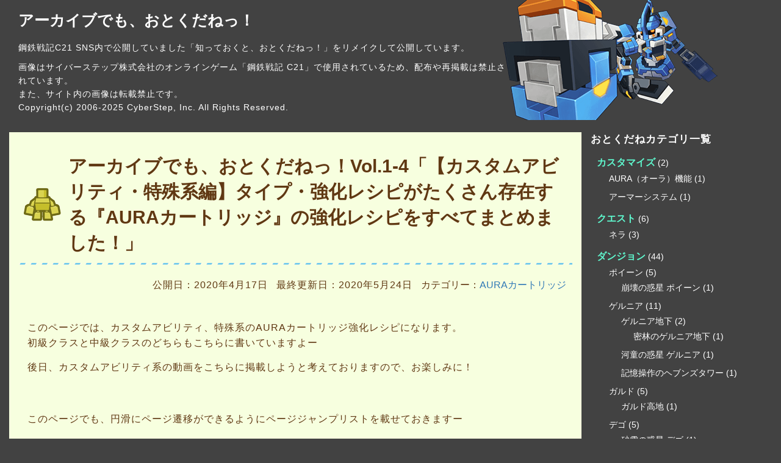

--- FILE ---
content_type: text/html; charset=UTF-8
request_url: https://www.scoopdane.net/facility/laboratory/labo_aura_cartridge/7729
body_size: 18844
content:
<!DOCTYPE html>
<html lang="ja">
  <head>
    <meta charset="UTF-8">
    <meta http-equiv="X-UA-Compatible" content="IE=edge">
    <meta name="viewport" content="width=device-width, initial-scale=1">
    <meta name="description" content="鋼鉄戦記C21の攻略記事を細かく、わかりやすく！制作しています。また、サイト内の「ゼロから始めるC21の知恵袋」では、初心者向けの豆知識や攻略法を短く、わかりやすく制作しています。鋼鉄戦記C21 SNSにて公開中の「知っておくと、おとくだねっ！」のサイト型後継版です。">
    <meta name="keywords" content="攻略,攻略記事,鋼鉄戦記C21,C21,c21,鋼鉄戦記,アーカイブでも、アーカイブでもおとくだね,アーカイブでもおとくだねっ,おとくだねっ！,おとくだね,アーカイブ,アーカイブでも,知っておくと、おとくだねっ！,">


    <link rel="shortcut icon" href="https://www.scoopdane.net/wp-content/themes/archivedemootokudane/images/favicon.ico">
    <link rel="icon" href="https://www.scoopdane.net/wp-content/themes/archivedemootokudane/images/favicon.ico">
    <link rel="apple-touch-icon" href="https://www.scoopdane.net/wp-content/themes/archivedemootokudane/images/apple-touch-icon.png" />

    <link rel="alternate" type="application/rss+xml" title="アーカイブでも、おとくだねっ！" href="https://www.scoopdane.net/feed" />

    <title>アーカイブでも、おとくだねっ！Vol.1-4「【カスタムアビリティ・特殊系編】タイプ・強化レシピがたくさん存在する『AURAカートリッジ』の強化レシピをすべてまとめました！」 | アーカイブでも、おとくだねっ！</title>
<meta name='robots' content='max-image-preview:large' />
<link rel='preconnect' href='//c0.wp.com' />
<link rel="alternate" type="application/rss+xml" title="アーカイブでも、おとくだねっ！ &raquo; アーカイブでも、おとくだねっ！Vol.1-4「【カスタムアビリティ・特殊系編】タイプ・強化レシピがたくさん存在する『AURAカートリッジ』の強化レシピをすべてまとめました！」 のコメントのフィード" href="https://www.scoopdane.net/facility/laboratory/labo_aura_cartridge/7729/feed" />
<style id='wp-img-auto-sizes-contain-inline-css' type='text/css'>
img:is([sizes=auto i],[sizes^="auto," i]){contain-intrinsic-size:3000px 1500px}
/*# sourceURL=wp-img-auto-sizes-contain-inline-css */
</style>
<style id='wp-block-library-inline-css' type='text/css'>
:root{--wp-block-synced-color:#7a00df;--wp-block-synced-color--rgb:122,0,223;--wp-bound-block-color:var(--wp-block-synced-color);--wp-editor-canvas-background:#ddd;--wp-admin-theme-color:#007cba;--wp-admin-theme-color--rgb:0,124,186;--wp-admin-theme-color-darker-10:#006ba1;--wp-admin-theme-color-darker-10--rgb:0,107,160.5;--wp-admin-theme-color-darker-20:#005a87;--wp-admin-theme-color-darker-20--rgb:0,90,135;--wp-admin-border-width-focus:2px}@media (min-resolution:192dpi){:root{--wp-admin-border-width-focus:1.5px}}.wp-element-button{cursor:pointer}:root .has-very-light-gray-background-color{background-color:#eee}:root .has-very-dark-gray-background-color{background-color:#313131}:root .has-very-light-gray-color{color:#eee}:root .has-very-dark-gray-color{color:#313131}:root .has-vivid-green-cyan-to-vivid-cyan-blue-gradient-background{background:linear-gradient(135deg,#00d084,#0693e3)}:root .has-purple-crush-gradient-background{background:linear-gradient(135deg,#34e2e4,#4721fb 50%,#ab1dfe)}:root .has-hazy-dawn-gradient-background{background:linear-gradient(135deg,#faaca8,#dad0ec)}:root .has-subdued-olive-gradient-background{background:linear-gradient(135deg,#fafae1,#67a671)}:root .has-atomic-cream-gradient-background{background:linear-gradient(135deg,#fdd79a,#004a59)}:root .has-nightshade-gradient-background{background:linear-gradient(135deg,#330968,#31cdcf)}:root .has-midnight-gradient-background{background:linear-gradient(135deg,#020381,#2874fc)}:root{--wp--preset--font-size--normal:16px;--wp--preset--font-size--huge:42px}.has-regular-font-size{font-size:1em}.has-larger-font-size{font-size:2.625em}.has-normal-font-size{font-size:var(--wp--preset--font-size--normal)}.has-huge-font-size{font-size:var(--wp--preset--font-size--huge)}.has-text-align-center{text-align:center}.has-text-align-left{text-align:left}.has-text-align-right{text-align:right}.has-fit-text{white-space:nowrap!important}#end-resizable-editor-section{display:none}.aligncenter{clear:both}.items-justified-left{justify-content:flex-start}.items-justified-center{justify-content:center}.items-justified-right{justify-content:flex-end}.items-justified-space-between{justify-content:space-between}.screen-reader-text{border:0;clip-path:inset(50%);height:1px;margin:-1px;overflow:hidden;padding:0;position:absolute;width:1px;word-wrap:normal!important}.screen-reader-text:focus{background-color:#ddd;clip-path:none;color:#444;display:block;font-size:1em;height:auto;left:5px;line-height:normal;padding:15px 23px 14px;text-decoration:none;top:5px;width:auto;z-index:100000}html :where(.has-border-color){border-style:solid}html :where([style*=border-top-color]){border-top-style:solid}html :where([style*=border-right-color]){border-right-style:solid}html :where([style*=border-bottom-color]){border-bottom-style:solid}html :where([style*=border-left-color]){border-left-style:solid}html :where([style*=border-width]){border-style:solid}html :where([style*=border-top-width]){border-top-style:solid}html :where([style*=border-right-width]){border-right-style:solid}html :where([style*=border-bottom-width]){border-bottom-style:solid}html :where([style*=border-left-width]){border-left-style:solid}html :where(img[class*=wp-image-]){height:auto;max-width:100%}:where(figure){margin:0 0 1em}html :where(.is-position-sticky){--wp-admin--admin-bar--position-offset:var(--wp-admin--admin-bar--height,0px)}@media screen and (max-width:600px){html :where(.is-position-sticky){--wp-admin--admin-bar--position-offset:0px}}

/*# sourceURL=wp-block-library-inline-css */
</style><style id='wp-block-paragraph-inline-css' type='text/css'>
.is-small-text{font-size:.875em}.is-regular-text{font-size:1em}.is-large-text{font-size:2.25em}.is-larger-text{font-size:3em}.has-drop-cap:not(:focus):first-letter{float:left;font-size:8.4em;font-style:normal;font-weight:100;line-height:.68;margin:.05em .1em 0 0;text-transform:uppercase}body.rtl .has-drop-cap:not(:focus):first-letter{float:none;margin-left:.1em}p.has-drop-cap.has-background{overflow:hidden}:root :where(p.has-background){padding:1.25em 2.375em}:where(p.has-text-color:not(.has-link-color)) a{color:inherit}p.has-text-align-left[style*="writing-mode:vertical-lr"],p.has-text-align-right[style*="writing-mode:vertical-rl"]{rotate:180deg}
/*# sourceURL=https://c0.wp.com/c/6.9/wp-includes/blocks/paragraph/style.min.css */
</style>
<style id='wp-block-spacer-inline-css' type='text/css'>
.wp-block-spacer{clear:both}
/*# sourceURL=https://c0.wp.com/c/6.9/wp-includes/blocks/spacer/style.min.css */
</style>
<style id='wp-block-table-inline-css' type='text/css'>
.wp-block-table{overflow-x:auto}.wp-block-table table{border-collapse:collapse;width:100%}.wp-block-table thead{border-bottom:3px solid}.wp-block-table tfoot{border-top:3px solid}.wp-block-table td,.wp-block-table th{border:1px solid;padding:.5em}.wp-block-table .has-fixed-layout{table-layout:fixed;width:100%}.wp-block-table .has-fixed-layout td,.wp-block-table .has-fixed-layout th{word-break:break-word}.wp-block-table.aligncenter,.wp-block-table.alignleft,.wp-block-table.alignright{display:table;width:auto}.wp-block-table.aligncenter td,.wp-block-table.aligncenter th,.wp-block-table.alignleft td,.wp-block-table.alignleft th,.wp-block-table.alignright td,.wp-block-table.alignright th{word-break:break-word}.wp-block-table .has-subtle-light-gray-background-color{background-color:#f3f4f5}.wp-block-table .has-subtle-pale-green-background-color{background-color:#e9fbe5}.wp-block-table .has-subtle-pale-blue-background-color{background-color:#e7f5fe}.wp-block-table .has-subtle-pale-pink-background-color{background-color:#fcf0ef}.wp-block-table.is-style-stripes{background-color:initial;border-collapse:inherit;border-spacing:0}.wp-block-table.is-style-stripes tbody tr:nth-child(odd){background-color:#f0f0f0}.wp-block-table.is-style-stripes.has-subtle-light-gray-background-color tbody tr:nth-child(odd){background-color:#f3f4f5}.wp-block-table.is-style-stripes.has-subtle-pale-green-background-color tbody tr:nth-child(odd){background-color:#e9fbe5}.wp-block-table.is-style-stripes.has-subtle-pale-blue-background-color tbody tr:nth-child(odd){background-color:#e7f5fe}.wp-block-table.is-style-stripes.has-subtle-pale-pink-background-color tbody tr:nth-child(odd){background-color:#fcf0ef}.wp-block-table.is-style-stripes td,.wp-block-table.is-style-stripes th{border-color:#0000}.wp-block-table.is-style-stripes{border-bottom:1px solid #f0f0f0}.wp-block-table .has-border-color td,.wp-block-table .has-border-color th,.wp-block-table .has-border-color tr,.wp-block-table .has-border-color>*{border-color:inherit}.wp-block-table table[style*=border-top-color] tr:first-child,.wp-block-table table[style*=border-top-color] tr:first-child td,.wp-block-table table[style*=border-top-color] tr:first-child th,.wp-block-table table[style*=border-top-color]>*,.wp-block-table table[style*=border-top-color]>* td,.wp-block-table table[style*=border-top-color]>* th{border-top-color:inherit}.wp-block-table table[style*=border-top-color] tr:not(:first-child){border-top-color:initial}.wp-block-table table[style*=border-right-color] td:last-child,.wp-block-table table[style*=border-right-color] th,.wp-block-table table[style*=border-right-color] tr,.wp-block-table table[style*=border-right-color]>*{border-right-color:inherit}.wp-block-table table[style*=border-bottom-color] tr:last-child,.wp-block-table table[style*=border-bottom-color] tr:last-child td,.wp-block-table table[style*=border-bottom-color] tr:last-child th,.wp-block-table table[style*=border-bottom-color]>*,.wp-block-table table[style*=border-bottom-color]>* td,.wp-block-table table[style*=border-bottom-color]>* th{border-bottom-color:inherit}.wp-block-table table[style*=border-bottom-color] tr:not(:last-child){border-bottom-color:initial}.wp-block-table table[style*=border-left-color] td:first-child,.wp-block-table table[style*=border-left-color] th,.wp-block-table table[style*=border-left-color] tr,.wp-block-table table[style*=border-left-color]>*{border-left-color:inherit}.wp-block-table table[style*=border-style] td,.wp-block-table table[style*=border-style] th,.wp-block-table table[style*=border-style] tr,.wp-block-table table[style*=border-style]>*{border-style:inherit}.wp-block-table table[style*=border-width] td,.wp-block-table table[style*=border-width] th,.wp-block-table table[style*=border-width] tr,.wp-block-table table[style*=border-width]>*{border-style:inherit;border-width:inherit}
/*# sourceURL=https://c0.wp.com/c/6.9/wp-includes/blocks/table/style.min.css */
</style>
<style id='global-styles-inline-css' type='text/css'>
:root{--wp--preset--aspect-ratio--square: 1;--wp--preset--aspect-ratio--4-3: 4/3;--wp--preset--aspect-ratio--3-4: 3/4;--wp--preset--aspect-ratio--3-2: 3/2;--wp--preset--aspect-ratio--2-3: 2/3;--wp--preset--aspect-ratio--16-9: 16/9;--wp--preset--aspect-ratio--9-16: 9/16;--wp--preset--color--black: #000000;--wp--preset--color--cyan-bluish-gray: #abb8c3;--wp--preset--color--white: #ffffff;--wp--preset--color--pale-pink: #f78da7;--wp--preset--color--vivid-red: #cf2e2e;--wp--preset--color--luminous-vivid-orange: #ff6900;--wp--preset--color--luminous-vivid-amber: #fcb900;--wp--preset--color--light-green-cyan: #7bdcb5;--wp--preset--color--vivid-green-cyan: #00d084;--wp--preset--color--pale-cyan-blue: #8ed1fc;--wp--preset--color--vivid-cyan-blue: #0693e3;--wp--preset--color--vivid-purple: #9b51e0;--wp--preset--gradient--vivid-cyan-blue-to-vivid-purple: linear-gradient(135deg,rgb(6,147,227) 0%,rgb(155,81,224) 100%);--wp--preset--gradient--light-green-cyan-to-vivid-green-cyan: linear-gradient(135deg,rgb(122,220,180) 0%,rgb(0,208,130) 100%);--wp--preset--gradient--luminous-vivid-amber-to-luminous-vivid-orange: linear-gradient(135deg,rgb(252,185,0) 0%,rgb(255,105,0) 100%);--wp--preset--gradient--luminous-vivid-orange-to-vivid-red: linear-gradient(135deg,rgb(255,105,0) 0%,rgb(207,46,46) 100%);--wp--preset--gradient--very-light-gray-to-cyan-bluish-gray: linear-gradient(135deg,rgb(238,238,238) 0%,rgb(169,184,195) 100%);--wp--preset--gradient--cool-to-warm-spectrum: linear-gradient(135deg,rgb(74,234,220) 0%,rgb(151,120,209) 20%,rgb(207,42,186) 40%,rgb(238,44,130) 60%,rgb(251,105,98) 80%,rgb(254,248,76) 100%);--wp--preset--gradient--blush-light-purple: linear-gradient(135deg,rgb(255,206,236) 0%,rgb(152,150,240) 100%);--wp--preset--gradient--blush-bordeaux: linear-gradient(135deg,rgb(254,205,165) 0%,rgb(254,45,45) 50%,rgb(107,0,62) 100%);--wp--preset--gradient--luminous-dusk: linear-gradient(135deg,rgb(255,203,112) 0%,rgb(199,81,192) 50%,rgb(65,88,208) 100%);--wp--preset--gradient--pale-ocean: linear-gradient(135deg,rgb(255,245,203) 0%,rgb(182,227,212) 50%,rgb(51,167,181) 100%);--wp--preset--gradient--electric-grass: linear-gradient(135deg,rgb(202,248,128) 0%,rgb(113,206,126) 100%);--wp--preset--gradient--midnight: linear-gradient(135deg,rgb(2,3,129) 0%,rgb(40,116,252) 100%);--wp--preset--font-size--small: 13px;--wp--preset--font-size--medium: 20px;--wp--preset--font-size--large: 36px;--wp--preset--font-size--x-large: 42px;--wp--preset--spacing--20: 0.44rem;--wp--preset--spacing--30: 0.67rem;--wp--preset--spacing--40: 1rem;--wp--preset--spacing--50: 1.5rem;--wp--preset--spacing--60: 2.25rem;--wp--preset--spacing--70: 3.38rem;--wp--preset--spacing--80: 5.06rem;--wp--preset--shadow--natural: 6px 6px 9px rgba(0, 0, 0, 0.2);--wp--preset--shadow--deep: 12px 12px 50px rgba(0, 0, 0, 0.4);--wp--preset--shadow--sharp: 6px 6px 0px rgba(0, 0, 0, 0.2);--wp--preset--shadow--outlined: 6px 6px 0px -3px rgb(255, 255, 255), 6px 6px rgb(0, 0, 0);--wp--preset--shadow--crisp: 6px 6px 0px rgb(0, 0, 0);}:where(.is-layout-flex){gap: 0.5em;}:where(.is-layout-grid){gap: 0.5em;}body .is-layout-flex{display: flex;}.is-layout-flex{flex-wrap: wrap;align-items: center;}.is-layout-flex > :is(*, div){margin: 0;}body .is-layout-grid{display: grid;}.is-layout-grid > :is(*, div){margin: 0;}:where(.wp-block-columns.is-layout-flex){gap: 2em;}:where(.wp-block-columns.is-layout-grid){gap: 2em;}:where(.wp-block-post-template.is-layout-flex){gap: 1.25em;}:where(.wp-block-post-template.is-layout-grid){gap: 1.25em;}.has-black-color{color: var(--wp--preset--color--black) !important;}.has-cyan-bluish-gray-color{color: var(--wp--preset--color--cyan-bluish-gray) !important;}.has-white-color{color: var(--wp--preset--color--white) !important;}.has-pale-pink-color{color: var(--wp--preset--color--pale-pink) !important;}.has-vivid-red-color{color: var(--wp--preset--color--vivid-red) !important;}.has-luminous-vivid-orange-color{color: var(--wp--preset--color--luminous-vivid-orange) !important;}.has-luminous-vivid-amber-color{color: var(--wp--preset--color--luminous-vivid-amber) !important;}.has-light-green-cyan-color{color: var(--wp--preset--color--light-green-cyan) !important;}.has-vivid-green-cyan-color{color: var(--wp--preset--color--vivid-green-cyan) !important;}.has-pale-cyan-blue-color{color: var(--wp--preset--color--pale-cyan-blue) !important;}.has-vivid-cyan-blue-color{color: var(--wp--preset--color--vivid-cyan-blue) !important;}.has-vivid-purple-color{color: var(--wp--preset--color--vivid-purple) !important;}.has-black-background-color{background-color: var(--wp--preset--color--black) !important;}.has-cyan-bluish-gray-background-color{background-color: var(--wp--preset--color--cyan-bluish-gray) !important;}.has-white-background-color{background-color: var(--wp--preset--color--white) !important;}.has-pale-pink-background-color{background-color: var(--wp--preset--color--pale-pink) !important;}.has-vivid-red-background-color{background-color: var(--wp--preset--color--vivid-red) !important;}.has-luminous-vivid-orange-background-color{background-color: var(--wp--preset--color--luminous-vivid-orange) !important;}.has-luminous-vivid-amber-background-color{background-color: var(--wp--preset--color--luminous-vivid-amber) !important;}.has-light-green-cyan-background-color{background-color: var(--wp--preset--color--light-green-cyan) !important;}.has-vivid-green-cyan-background-color{background-color: var(--wp--preset--color--vivid-green-cyan) !important;}.has-pale-cyan-blue-background-color{background-color: var(--wp--preset--color--pale-cyan-blue) !important;}.has-vivid-cyan-blue-background-color{background-color: var(--wp--preset--color--vivid-cyan-blue) !important;}.has-vivid-purple-background-color{background-color: var(--wp--preset--color--vivid-purple) !important;}.has-black-border-color{border-color: var(--wp--preset--color--black) !important;}.has-cyan-bluish-gray-border-color{border-color: var(--wp--preset--color--cyan-bluish-gray) !important;}.has-white-border-color{border-color: var(--wp--preset--color--white) !important;}.has-pale-pink-border-color{border-color: var(--wp--preset--color--pale-pink) !important;}.has-vivid-red-border-color{border-color: var(--wp--preset--color--vivid-red) !important;}.has-luminous-vivid-orange-border-color{border-color: var(--wp--preset--color--luminous-vivid-orange) !important;}.has-luminous-vivid-amber-border-color{border-color: var(--wp--preset--color--luminous-vivid-amber) !important;}.has-light-green-cyan-border-color{border-color: var(--wp--preset--color--light-green-cyan) !important;}.has-vivid-green-cyan-border-color{border-color: var(--wp--preset--color--vivid-green-cyan) !important;}.has-pale-cyan-blue-border-color{border-color: var(--wp--preset--color--pale-cyan-blue) !important;}.has-vivid-cyan-blue-border-color{border-color: var(--wp--preset--color--vivid-cyan-blue) !important;}.has-vivid-purple-border-color{border-color: var(--wp--preset--color--vivid-purple) !important;}.has-vivid-cyan-blue-to-vivid-purple-gradient-background{background: var(--wp--preset--gradient--vivid-cyan-blue-to-vivid-purple) !important;}.has-light-green-cyan-to-vivid-green-cyan-gradient-background{background: var(--wp--preset--gradient--light-green-cyan-to-vivid-green-cyan) !important;}.has-luminous-vivid-amber-to-luminous-vivid-orange-gradient-background{background: var(--wp--preset--gradient--luminous-vivid-amber-to-luminous-vivid-orange) !important;}.has-luminous-vivid-orange-to-vivid-red-gradient-background{background: var(--wp--preset--gradient--luminous-vivid-orange-to-vivid-red) !important;}.has-very-light-gray-to-cyan-bluish-gray-gradient-background{background: var(--wp--preset--gradient--very-light-gray-to-cyan-bluish-gray) !important;}.has-cool-to-warm-spectrum-gradient-background{background: var(--wp--preset--gradient--cool-to-warm-spectrum) !important;}.has-blush-light-purple-gradient-background{background: var(--wp--preset--gradient--blush-light-purple) !important;}.has-blush-bordeaux-gradient-background{background: var(--wp--preset--gradient--blush-bordeaux) !important;}.has-luminous-dusk-gradient-background{background: var(--wp--preset--gradient--luminous-dusk) !important;}.has-pale-ocean-gradient-background{background: var(--wp--preset--gradient--pale-ocean) !important;}.has-electric-grass-gradient-background{background: var(--wp--preset--gradient--electric-grass) !important;}.has-midnight-gradient-background{background: var(--wp--preset--gradient--midnight) !important;}.has-small-font-size{font-size: var(--wp--preset--font-size--small) !important;}.has-medium-font-size{font-size: var(--wp--preset--font-size--medium) !important;}.has-large-font-size{font-size: var(--wp--preset--font-size--large) !important;}.has-x-large-font-size{font-size: var(--wp--preset--font-size--x-large) !important;}
/*# sourceURL=global-styles-inline-css */
</style>

<style id='classic-theme-styles-inline-css' type='text/css'>
/*! This file is auto-generated */
.wp-block-button__link{color:#fff;background-color:#32373c;border-radius:9999px;box-shadow:none;text-decoration:none;padding:calc(.667em + 2px) calc(1.333em + 2px);font-size:1.125em}.wp-block-file__button{background:#32373c;color:#fff;text-decoration:none}
/*# sourceURL=/wp-includes/css/classic-themes.min.css */
</style>
<link rel='stylesheet' id='contact-form-7-css' href='https://www.scoopdane.net/wp-content/plugins/contact-form-7/includes/css/styles.css' type='text/css' media='all' />
<link rel="canonical" href="https://www.scoopdane.net/facility/laboratory/labo_aura_cartridge/7729" />
	<style>img#wpstats{display:none}</style>
		
<!-- Jetpack Open Graph Tags -->
<meta property="og:type" content="article" />
<meta property="og:title" content="アーカイブでも、おとくだねっ！Vol.1-4「【カスタムアビリティ・特殊系編】タイプ・強化レシピがたくさん存在する『AURAカートリッジ』の強化レシピをすべてまとめました！」" />
<meta property="og:url" content="https://www.scoopdane.net/facility/laboratory/labo_aura_cartridge/7729" />
<meta property="og:description" content="このページでは、カスタムアビリティ、特殊系のAURAカートリッジ強化レシピになります。初級クラスと中級クラスの&hellip;" />
<meta property="article:published_time" content="2020-04-16T16:00:00+00:00" />
<meta property="article:modified_time" content="2020-05-23T17:24:35+00:00" />
<meta property="og:site_name" content="アーカイブでも、おとくだねっ！" />
<meta property="og:image" content="https://www.scoopdane.net/wp-content/uploads/2016/03/cropped-c21.png" />
<meta property="og:image:width" content="512" />
<meta property="og:image:height" content="512" />
<meta property="og:image:alt" content="" />
<meta property="og:locale" content="ja_JP" />
<meta name="twitter:text:title" content="アーカイブでも、おとくだねっ！Vol.1-4「【カスタムアビリティ・特殊系編】タイプ・強化レシピがたくさん存在する『AURAカートリッジ』の強化レシピをすべてまとめました！」" />
<meta name="twitter:image" content="https://www.scoopdane.net/wp-content/uploads/2016/03/cropped-c21-270x270.png" />
<meta name="twitter:card" content="summary" />

<!-- End Jetpack Open Graph Tags -->
<link rel="icon" href="https://www.scoopdane.net/wp-content/uploads/2016/03/cropped-c21-32x32.png" sizes="32x32" />
<link rel="icon" href="https://www.scoopdane.net/wp-content/uploads/2016/03/cropped-c21-192x192.png" sizes="192x192" />
<link rel="apple-touch-icon" href="https://www.scoopdane.net/wp-content/uploads/2016/03/cropped-c21-180x180.png" />
<meta name="msapplication-TileImage" content="https://www.scoopdane.net/wp-content/uploads/2016/03/cropped-c21-270x270.png" />
	<script src="https://code.jquery.com/jquery-3.7.1.js" integrity="sha256-eKhayi8LEQwp4NKxN+CfCh+3qOVUtJn3QNZ0TciWLP4=" crossorigin="anonymous"></script>
	          <script src="https://www.scoopdane.net/wp-content/themes/archivedemootokudane/js/validate.js"></script>
        <script src="https://www.scoopdane.net/wp-content/themes/archivedemootokudane/js/comment_check.js"></script>
           <script>
          (function(i,s,o,g,r,a,m){i['GoogleAnalyticsObject']=r;i[r]=i[r]||function(){
              (i[r].q=i[r].q||[]).push(arguments)},i[r].l=1*new Date();a=s.createElement(o),
              m=s.getElementsByTagName(o)[0];a.async=1;a.src=g;m.parentNode.insertBefore(a,m)
                                  })(window,document,'script','//www.google-analytics.com/analytics.js','ga');

          ga('create', 'UA-74452003-2', 'auto');
          ga('send', 'pageview');
      </script>
<!-- Latest compiled and minified CSS -->
<link rel="stylesheet" href="https://maxcdn.bootstrapcdn.com/bootstrap/3.3.7/css/bootstrap.min.css" integrity="sha384-BVYiiSIFeK1dGmJRAkycuHAHRg32OmUcww7on3RYdg4Va+PmSTsz/K68vbdEjh4u" crossorigin="anonymous">

<!-- Optional theme -->
<link rel="stylesheet" href="https://maxcdn.bootstrapcdn.com/bootstrap/3.3.7/css/bootstrap-theme.min.css" integrity="sha384-rHyoN1iRsVXV4nD0JutlnGaslCJuC7uwjduW9SVrLvRYooPp2bWYgmgJQIXwl/Sp" crossorigin="anonymous">

<!-- Latest compiled and minified JavaScript -->
<script src="https://maxcdn.bootstrapcdn.com/bootstrap/3.3.7/js/bootstrap.min.js" integrity="sha384-Tc5IQib027qvyjSMfHjOMaLkfuWVxZxUPnCJA7l2mCWNIpG9mGCD8wGNIcPD7Txa" crossorigin="anonymous"></script>

<link rel="stylesheet" href="https://www.scoopdane.net/wp-content/themes/archivedemootokudane/style.css">

  </head>



<body class="wp-singular post-template-default single single-post postid-7729 single-format-standard wp-theme-archivedemootokudane">
    <header>
        <div class="head container-fluid header__padding header__content">
            <h1 id="discript">鋼鉄戦記C21の攻略記事を細かく、わかりやすく！制作しています。また、サイト内の「ゼロから始めるC21の知恵袋」では、初心者向けの豆知識や攻略法を短く、わかりやすく制作しています。鋼鉄戦記C21 SNSにて公開中の「知っておくと、おとくだねっ！」のサイト型後継版です。</h1>

            <div class="">
                <div class="col-sm-8 col-md-8">
                    <h2 id="site_title"><a href="https://www.scoopdane.net">アーカイブでも、おとくだねっ！</a></h2>
                    <p class="site_discription">鋼鉄戦記C21 SNS内で公開していました「知っておくと、おとくだねっ！」をリメイクして公開しています。</p>
                    <p class="hidden-xs">画像はサイバーステップ株式会社のオンラインゲーム「鋼鉄戦記 C21」で使用されているため、配布や再掲載は禁止されています。<br>
                    また、サイト内の画像は転載禁止です。<br>
                    Copyright(c) 2006-2025 CyberStep, Inc. All Rights Reserved.</p>
                </div>
            </div>
        </div>

        <div class="visible-xs">
            <nav class="navbar navbar-default m0" role="navigation">
                <button class="navbar-header navbar-toggle" data-toggle="collapse" data-target="#nav-menu-1">MENU
                    <div class="header__three_border">
                        <span class="icon-bar"></span>
                        <span class="icon-bar"></span>
                        <span class="icon-bar"></span>
                    </div>
                </button>
                <div id="nav-menu-1" class="collapse navbar-collapse">
                    <ul class="nav navbar-nav">
                        <li class="nav_search--area">
                            <div class="nav_search--title">検索は下のフォームをご利用ください！</div><div class="nav_search--search_area"><form role="search" method="get" id="searchform" action="https://www.scoopdane.net/">
<div class="search__text">
    <input value="" name="s" id="s" type="text" placeholder="検索ワードをどうぞ">
</div>
<div class="search__submit">
    <input type="submit" id="searchsubmit" value="検索">
</div>
</form></div>
                        </li>
                        <li id="menu-item-2119" class="menu-item menu-item-type-post_type menu-item-object-page menu-item-2119">
                            <a title="アーカイブでも、おとくだねっ！カテゴリー一覧" href="https://www.scoopdane.net/category_list">アーカイブでも、おとくだねっ！カテゴリー一覧</a>
                        </li>
                        <li id="menu-item-3024" class="menu-item menu-item-type-post_type menu-item-object-page menu-item-3024">
                            <a title="おとくだねっ！ナンバリング一覧" href="https://www.scoopdane.net/archive_list">おとくだねっ！ナンバリング一覧</a>
                        </li>
                        <li id="menu-item-2120" class="menu-item menu-item-type-custom menu-item-object-custom menu-item-2120">
                            <a title="アーカイブでも、おとくだねっ！情報局（Twitter）" target="_blank" href="https://twitter.com/c21_scoopdane">アーカイブでも、おとくだねっ！情報局（Twitter）</a>
                        </li>
                        <li id="menu-item-2121" class="menu-item menu-item-type-post_type menu-item-object-page menu-item-2121">
                            <a title="お問い合わせはこちら" href="https://www.scoopdane.net/contact">お問い合わせはこちら</a>
                        </li>
                        <li id="menu-item-2124" class="menu-item menu-item-type-post_type_archive menu-item-object-notice menu-item-2124">
                            <a title="アーカイブでも、おとくだねっ！お知らせ一覧" href="https://www.scoopdane.net/notices">アーカイブでも、おとくだねっ！お知らせ一覧</a>
                        </li>
                        <li id="menu-item-2122" class="menu-item menu-item-type-post_type menu-item-object-page menu-item-2122">
                            <a title="リンク一覧" href="https://www.scoopdane.net/link_page">リンク一覧</a>
                        </li>
                                                <li class="nav_access_counter--area">
                                                        <div class="access_counter--title">【 来訪者カウンター 】</div>
                            <div class="access_counter--installation">
                                <p>本日の来訪者数：<img src="https://www.scoopdane.net/wp-content/plugins/hirosuke-ac/images/orange/0.png"><img src="https://www.scoopdane.net/wp-content/plugins/hirosuke-ac/images/orange/6.png"><img src="https://www.scoopdane.net/wp-content/plugins/hirosuke-ac/images/orange/1.png"></p>
                                <p>昨日の来訪者数：<img src="https://www.scoopdane.net/wp-content/plugins/hirosuke-ac/images/orange/3.png"><img src="https://www.scoopdane.net/wp-content/plugins/hirosuke-ac/images/orange/3.png"><img src="https://www.scoopdane.net/wp-content/plugins/hirosuke-ac/images/orange/8.png"></p>
                                <p>　累計来訪者数：<img src="https://www.scoopdane.net/wp-content/plugins/hirosuke-ac/images/green/3.png"><img src="https://www.scoopdane.net/wp-content/plugins/hirosuke-ac/images/green/1.png"><img src="https://www.scoopdane.net/wp-content/plugins/hirosuke-ac/images/green/7.png"><img src="https://www.scoopdane.net/wp-content/plugins/hirosuke-ac/images/green/6.png"><img src="https://www.scoopdane.net/wp-content/plugins/hirosuke-ac/images/green/6.png"><img src="https://www.scoopdane.net/wp-content/plugins/hirosuke-ac/images/green/0.png"></p>
                            </div>
                        </li>
                                            </ul>
                </div>
            </nav>
        </div>
    </header>

    <aside><div class="container-fluid main__content">
	<div class="clearfix">
	    <div class="main-content col-xs-12 col-sm-9 col-md-9">
		    <main id="page">
				<div class="post">
				   									    <h2 class="single__title">アーカイブでも、おとくだねっ！Vol.1-4「【カスタムアビリティ・特殊系編】タイプ・強化レシピがたくさん存在する『AURAカートリッジ』の強化レシピをすべてまとめました！」</h2>
				    <div class="single__content--frame">
                       <div class="single__date_category">
                            <div class="single__date">
                                <p class="date_release">公開日：2020年4月17日</p>
                                                                        <p class="date_update">最終更新日：2020年5月24日</p>
                                                                                                    </div>
                           <div class="single__category">
                                カテゴリー：<a href="https://www.scoopdane.net/category/facility/laboratory/labo_aura_cartridge" rel="category tag">AURAカートリッジ</a>                            </div>
                        </div>
                        <div class="single__content">
                            
<p>このページでは、カスタムアビリティ、特殊系のAURAカートリッジ強化レシピになります。<br>初級クラスと中級クラスのどちらもこちらに書いていますよー</p>
<p>後日、カスタムアビリティ系の動画をこちらに掲載しようと考えておりますので、お楽しみに！</p>



<span id="more-7729"></span>



<div style="height:100px" aria-hidden="true" class="wp-block-spacer"></div>



<p>このページでも、円滑にページ遷移ができるようにページジャンプリストを載せておきますー</p>



<figure class="wp-block-table"><table><thead><tr><th class="has-text-align-center" data-align="center">ページ名</th><th>内容</th></tr></thead><tbody><tr><td class="has-text-align-center" data-align="center"><a href="/customize/customize-aura/7456">Vol.1</a></td><td>AURAについての基礎知識</td></tr><tr><td class="has-text-align-center" data-align="center"><a href="/facility/laboratory/labo_aura_cartridge/7713">Vol.1-2</a></td><td>AURAカートリッジの初級クラスのレシピ（『●●-P1』、『●●A-1』など）</td></tr><tr><td class="has-text-align-center" data-align="center"><a href="/facility/laboratory/labo_aura_cartridge/7720">Vol.1-3</a></td><td>AURAカートリッジの中級クラスのレシピ（『●●-P2』、『●●A-2』など）</td></tr><tr><td class="has-text-align-center" data-align="center"><a href="/facility/laboratory/labo_aura_cartridge/7729">Vol.1-4</a></td><td>AURAカートリッジのカスタムアビリティ、特殊系レシピ（初級クラス・中級クラス含む）</td></tr></tbody></table></figure>



<div style="height:100px" aria-hidden="true" class="wp-block-spacer"></div>



<p>次に、レシピが大量にあるので、ここで何を書くのかリストを載せておきますね。<br>最初は、初級クラスのカスタムアビリティ・特殊系のレシピリストです。</p>



<p>ちなみに、カスタムアビリティは、5段階目の強化のみ実施が可能となります。</p>



<table style="border-collapse: collapse;">
<tbody>
<tr>
<td style="text-align: center;" width="246"><a href="#lowcost_a">【Etc-P1】ローコスト &#8211; α</a></td>
<td style="text-align: center;" width="246">&nbsp;</td>
<td style="text-align: center;">&nbsp;</td>
<td style="text-align: center;">&nbsp;</td>
</tr>
<tr>
<td style="text-align: center;" width="246"><a href="#swea_a">【Dsh-A1】スウェー &#8211; α</a></td>
<td style="text-align: center;" width="246"><a href="#earswea_a">【Dsh-A1】エアスウェーα</a></td>
<td style="text-align: center;" width="246"><a href="#shortboost_a">【Dsh-A1】ショートブーストα</a></td>
<td style="text-align: center;" width="246"><a href="#floatdash_a">【Dsh-A1】フロートダッシュα</a></td>
</tr>
<tr>
<td style="text-align: center;" width="246"><a href="#boostrun_a">【Run-A1】ブーストランα</a></td>
<td style="text-align: center;" width="246"><a href="#accelerator_a">【Fly-A1】アクセルロールα</a></td>
<td style="text-align: center;" width="246"><a href="#movburst_a">【Atk-A1】ムーブバーストα</a></td>
<td style="text-align: center;" width="246"><a href="#quickrand_a">【Sup-A1】クイックランドα</a></td>
</tr>
<tr>
<td style="text-align: center;" width="246"><a href="#stealth_a">【Sup-A1】ステルスα</a></td>
<td style="text-align: center;" width="246"><a href="#bloadradar_a">【Sup-A1】ブロードレーダーα</a></td>
<td style="text-align: center;">&nbsp;</td>
<td style="text-align: center;">&nbsp;</td>
</tr>
</tbody>
</table>



<div style="height:100px" aria-hidden="true" class="wp-block-spacer"></div>



<p><span style="font-size: 28px;"><a id="lowcost_a"></a>★<strong><span style="color: #ff0000;">【Etc-P1】ローコスト &#8211; α</span></strong></span><br>【強化可能CRT】<br>陸戦CRT、陸戦CRT ATK+、陸戦CRT2 ATK+、陸戦CRT2 EN+、陸戦CRT3 EN/ATK+<br>空戦CRT、空戦CRT ATK+、空戦CRT2 ATK+、空戦CRT2 EN+、空戦CRT3 EN/ATK+<br>砲戦CRT、砲戦CRT ATK+、砲戦CRT2 ATK+、砲戦CRT2 EN+、砲戦CRT3 EN/ATK+<br>補助CRT、補助CRT ATK+、補助CRT2 ATK+、補助CRT2 EN+、補助CRT3 EN/ATK+</p>
<p>【強化可能段階数】1～5段階目（CRTの強化回数0～4回）</p>
<p>【強化適用可能回数】5回</p>
<p>【強化可能称号】上等兵以上</p>
<p>【強化費用】50,000C$</p>
<p>【通常時強化成功率】60％</p>
<p>【効果適用時必要経験値量】25000</p>
<p>【強化内容】<span style="background-color: #ffcce6;">最大EN+50</span></p>
<p>【必要素材】<strong><span style="color: #ff00ff;">コズミックコイン×5</span></strong></p>
<p>【用途】不要な強化を避ける時に適用する</p>



<div style="height:100px" aria-hidden="true" class="wp-block-spacer"></div>



<p><span style="font-size: 28px;"><a id="swea_a"></a>★<strong><span style="color: #ff0000;">【Dsh-A1】スウェーα</span></strong></span><br>【強化可能CRT】<br>陸戦CRT、陸戦CRT ATK+、陸戦CRT2 ATK+、陸戦CRT2 EN+、陸戦CRT3 EN/ATK+<br>砲戦CRT、砲戦CRT ATK+、砲戦CRT2 ATK+、砲戦CRT2 EN+、砲戦CRT3 EN/ATK+<br>補助CRT、補助CRT ATK+、補助CRT2 ATK+、補助CRT2 EN+、補助CRT3 EN/ATK+</p>
<p>【強化可能段階数】5段階目のみ（CRTの強化回数4回の時）</p>
<p>【強化適用可能回数】1回</p>
<p>【強化可能称号】兵長以上</p>
<p>【強化費用】50,000C$</p>
<p>【通常時強化成功率】60％</p>
<p>【効果適用時必要経験値量】200000</p>
<p>【強化内容】AURAダッシュアクション「スウェー」が使用可能</p>
<p>【必要素材】ランドサーキット×20、<strong><span style="color: #ff00ff;">コズミックコイン×5</span></strong></p>



<div style="height:100px" aria-hidden="true" class="wp-block-spacer"></div>



<p><span style="font-size: 28px;"><a id="earswea_a"></a>★<strong><span style="color: #ff0000;">【Dsh-A1】エアスウェーα</span></strong></span><br>【強化可能CRT】<br>陸戦CRT、陸戦CRT ATK+、陸戦CRT2 ATK+、陸戦CRT2 EN+、陸戦CRT3 EN/ATK+<br>空戦CRT、空戦CRT ATK+、空戦CRT2 ATK+、空戦CRT2 EN+、空戦CRT3 EN/ATK+<br>補助CRT、補助CRT ATK+、補助CRT2 ATK+、補助CRT2 EN+、補助CRT3 EN/ATK+</p>
<p>【強化可能段階数】5段階目のみ（CRTの強化回数4回の時）</p>
<p>【強化適用可能回数】1回</p>
<p>【強化可能称号】兵長以上</p>
<p>【強化費用】50,000C$</p>
<p>【通常時強化成功率】60％</p>
<p>【効果適用時必要経験値量】200000</p>
<p>【強化内容】AURAダッシュアクション「エアスウェー」が使用可能</p>
<p>【必要素材】フライトサーキット×20、<strong><span style="color: #ff00ff;">コズミックコイン×5</span></strong></p>



<div style="height:100px" aria-hidden="true" class="wp-block-spacer"></div>



<p><span style="font-size: 28px;"><a id="shortboost_a"></a>★<strong><span style="color: #ff0000;">【Dsh-A1】ショートブーストα</span></strong></span><br>【強化可能CRT】<br>陸戦CRT、陸戦CRT ATK+、陸戦CRT2 ATK+、陸戦CRT2 EN+、陸戦CRT3 EN/ATK+</p>
<p>【強化可能段階数】5段階目のみ（CRTの強化回数4回の時）</p>
<p>【強化適用可能回数】1回</p>
<p>【強化可能称号】兵長以上</p>
<p>【強化費用】50,000C$</p>
<p>【通常時強化成功率】60％</p>
<p>【効果適用時必要経験値量】200000</p>
<p>【強化内容】AURAダッシュアクション「ショートブースト」が使用可能</p>
<p>【必要素材】ランドサーキット×20、<strong><span style="color: #ff00ff;">コズミックコイン×5</span></strong></p>



<div style="height:100px" aria-hidden="true" class="wp-block-spacer"></div>



<p><span style="font-size: 28px;"><a id="floatdash_a"></a>★<strong><span style="color: #ff0000;">【Dsh-A1】フロートダッシュα</span></strong></span><br>【強化可能CRT】<br>空戦CRT、空戦CRT ATK+、空戦CRT2 ATK+、空戦CRT2 EN+、空戦CRT3 EN/ATK+<br>砲戦CRT、砲戦CRT ATK+、砲戦CRT2 ATK+、砲戦CRT2 EN+、砲戦CRT3 EN/ATK+</p>
<p>【強化可能段階数】5段階目のみ（CRTの強化回数4回の時）</p>
<p>【強化適用可能回数】1回</p>
<p>【強化可能称号】兵長以上</p>
<p>【強化費用】50,000C$</p>
<p>【通常時強化成功率】60％</p>
<p>【効果適用時必要経験値量】200000</p>
<p>【強化内容】AURAダッシュアクション「フロートダッシュ」が使用可能</p>
<p>【必要素材】ランドサーキット×20、<strong><span style="color: #ff00ff;">コズミックコイン×5</span></strong></p>



<div style="height:100px" aria-hidden="true" class="wp-block-spacer"></div>



<p><span style="font-size: 28px;"><a id="boostrun_a"></a>★<strong><span style="color: #ff0000;">【Run-A1】ブーストランα</span></strong></span><br>【強化可能CRT】<br>陸戦CRT、陸戦CRT ATK+、陸戦CRT2 ATK+、陸戦CRT2 EN+、陸戦CRT3 EN/ATK+<br>空戦CRT、空戦CRT ATK+、空戦CRT2 ATK+、空戦CRT2 EN+、空戦CRT3 EN/ATK+<br>砲戦CRT、砲戦CRT ATK+、砲戦CRT2 ATK+、砲戦CRT2 EN+、砲戦CRT3 EN/ATK+<br>補助CRT、補助CRT ATK+、補助CRT2 ATK+、補助CRT2 EN+、補助CRT3 EN/ATK+</p>
<p>【強化可能段階数】5段階目のみ（CRTの強化回数4回の時）</p>
<p>【強化適用可能回数】1回</p>
<p>【強化可能称号】兵長以上</p>
<p>【強化費用】50,000C$</p>
<p>【通常時強化成功率】60％</p>
<p>【効果適用時必要経験値量】200000</p>
<p>【強化内容】AURAランニングアクション「ブーストラン」が使用可能</p>
<p>【必要素材】ランドサーキット×20、<strong><span style="color: #ff00ff;">コズミックコイン×5</span></strong></p>



<div style="height:100px" aria-hidden="true" class="wp-block-spacer"></div>



<p><span style="font-size: 28px;"><a id="accelerator_a"></a>★<strong><span style="color: #ff0000;">【Fly-A1】アクセルロールα</span></strong></span><br>【強化可能CRT】<br>空戦CRT、空戦CRT ATK+、空戦CRT2 ATK+、空戦CRT2 EN+、空戦CRT3 EN/ATK+</p>
<p>【強化可能段階数】5段階目のみ（CRTの強化回数4回の時）</p>
<p>【強化適用可能回数】1回</p>
<p>【強化可能称号】兵長以上</p>
<p>【強化費用】50,000C$</p>
<p>【通常時強化成功率】60％</p>
<p>【効果適用時必要経験値量】200000</p>
<p>【強化内容】AURA空中ダッシュアクション「アクセルロール」が使用可能</p>
<p>【必要素材】フライトサーキット×20、<strong><span style="color: #ff00ff;">コズミックコイン×5</span></strong></p>



<div style="height:100px" aria-hidden="true" class="wp-block-spacer"></div>



<p><span style="font-size: 28px;"><a id="movburst_a"></a>★<strong><span style="color: #ff0000;">【Atk-A1】ムーブバーストα</span></strong></span><br>【強化可能CRT】<br>砲戦CRT、砲戦CRT ATK+、砲戦CRT2 ATK+、砲戦CRT2 EN+、砲戦CRT3 EN/ATK+</p>
<p>【強化可能段階数】5段階目のみ（CRTの強化回数4回の時）</p>
<p>【強化適用可能回数】1回</p>
<p>【強化可能称号】兵長以上</p>
<p>【強化費用】50,000C$</p>
<p>【通常時強化成功率】60％</p>
<p>【効果適用時必要経験値量】200000</p>
<p>【強化内容】全弾発射開始の短時間のみ移動できる「ムーブバースト」が使用可能</p>
<p>【必要素材】キャノンサーキット×20、<strong><span style="color: #ff00ff;">コズミックコイン×5</span></strong></p>



<div style="height:100px" aria-hidden="true" class="wp-block-spacer"></div>



<p><span style="font-size: 28px;"><a id="quickrand_a"></a>★<strong><span style="color: #ff0000;">【Sup-A1】クイックランドα</span></strong></span><br>【強化可能CRT】<br>陸戦CRT、陸戦CRT ATK+、陸戦CRT2 ATK+、陸戦CRT2 EN+、陸戦CRT3 EN/ATK+<br>空戦CRT、空戦CRT ATK+、空戦CRT2 ATK+、空戦CRT2 EN+、空戦CRT3 EN/ATK+<br>補助CRT、補助CRT ATK+、補助CRT2 ATK+、補助CRT2 EN+、補助CRT3 EN/ATK+</p>
<p>【強化可能段階数】5段階目のみ（CRTの強化回数4回の時）</p>
<p>【強化適用可能回数】1回</p>
<p>【強化可能称号】兵長以上</p>
<p>【強化費用】50,000C$</p>
<p>【通常時強化成功率】60％</p>
<p>【効果適用時必要経験値量】200000</p>
<p>【強化内容】空中から着地した際の硬直時間を短縮する「クイックランド」が使用可能</p>
<p>【必要素材】サポートサーキット×20、<strong><span style="color: #ff00ff;">コズミックコイン×5</span></strong></p>



<div style="height:100px" aria-hidden="true" class="wp-block-spacer"></div>



<p><span style="font-size: 28px;"><a id="stealth_a"></a>★<strong><span style="color: #ff0000;">【Sup-A1】ステルスα</span></strong></span><br>【強化可能CRT】<br>陸戦CRT、陸戦CRT ATK+、陸戦CRT2 ATK+、陸戦CRT2 EN+、陸戦CRT3 EN/ATK+<br>空戦CRT、空戦CRT ATK+、空戦CRT2 ATK+、空戦CRT2 EN+、空戦CRT3 EN/ATK+<br>補助CRT、補助CRT ATK+、補助CRT2 ATK+、補助CRT2 EN+、補助CRT3 EN/ATK+</p>
<p>【強化可能段階数】5段階目のみ（CRTの強化回数4回の時）</p>
<p>【強化適用可能回数】1回</p>
<p>【強化可能称号】兵長以上</p>
<p>【強化費用】50,000C$</p>
<p>【通常時強化成功率】60％</p>
<p>【効果適用時必要経験値量】200000</p>
<p>【強化内容】相手のレーダーに捕捉されなくなる「ステルス」が使用可能</p>
<p>【必要素材】サポートサーキット×20、<strong><span style="color: #ff00ff;">コズミックコイン×5</span></strong></p>
<p>【備考】ブロードレーダーを適用している敵には、ステルスは無効。</p>



<div style="height:100px" aria-hidden="true" class="wp-block-spacer"></div>



<p><span style="font-size: 28px;"><a id="bloadradar_a"></a>★<strong><span style="color: #ff0000;">【Sup-A1】ブロードレーダーα</span></strong></span><br>【強化可能CRT】<br>補助CRT、補助CRT ATK+、補助CRT2 ATK+、補助CRT2 EN+、補助CRT3 EN/ATK+</p>
<p>【強化可能段階数】5段階目のみ（CRTの強化回数4回の時）</p>
<p>【強化適用可能回数】1回</p>
<p>【強化可能称号】兵長以上</p>
<p>【強化費用】50,000C$</p>
<p>【通常時強化成功率】60％</p>
<p>【効果適用時必要経験値量】200000</p>
<p>【強化内容】全ての敵をレーダーで捕捉できる「ブロードレーダー」が使用可能</p>
<p>【必要素材】サポートサーキット×20、<strong><span style="color: #ff00ff;">コズミックコイン×5</span></strong></p>
<p>【備考】ブロードレーダーの効果は、ステルスを適用している敵であっても、レーダーに位置情報を表示する。</p>



<div style="height:100px" aria-hidden="true" class="wp-block-spacer"></div>



<p>ここまでが、カスタムアビリティ系、特殊系のAURAカートリッジ強化レシピになります。</p>
<p>ローコストについては、1～5段階目まで適用が可能となっており、適用したくない強化を施さないようにするためや必要経験値を少なめに抑えるためなどに使用することが多いです。</p>
<p>カスタムアビリティ系は、一律、5段階目の強化のみに適用されます。<br>カスタムアビリティについては、また後日にどのようなものか動画を掲載しようと思いますので、お楽しみに。</p>



<div style="height:100px" aria-hidden="true" class="wp-block-spacer"></div>



<p>次に、中級クラスのカスタムアビリティ・特殊系のレシピリストです。</p>
<p><strong><span style="color: #800080;">6～10段階目の強化になるため、強化に失敗すると、1段階リセットされてしまう</span></strong>ので要注意です。<br><span class="ul_marker-purple">コンバインガードでは、素材の消失を防ぐだけになるため、リセットまではカバーすることが出来ません</span>。<br><strong><span style="color: #ff0000;">単純に成功率を最大まで上げるしかリセットの回避はできません</span></strong>。<br><span style="color: #ff0000;">※成功率は一応、プレミアムラボやコンバインプラス35を使用して100％～105％にすることは可能。</span></p>
<p>さらに、必要素材に『ゴールドチケットSP』が含まれるようになるため、強化の難易度がかなり高くなりますよ。</p>
<p>また、カスタムアビリティ系強化は、<strong><span style="color: #ff0000;">10段階目（9回目の強化）しか適用することができません</span></strong>。<br>そのため、<span class="ul_marker-red">●●CRT2または●●CRT3でないと、下記の強化を行うことができません</span>。</p>
<p><span class="ul_marker-purple">5段階目の強化の際に適用したカスタムアビリティ系の強化は、10段階目では適用することができなくなります</span>。（<strong><span style="color: #ff0000;">効果の重複は不可</span></strong>）</p>
<p>要注意な点としては、動作挙動が変化するカスタムアビリティ系で、<span class="ul_marker-red">5段階目の強化と10段階目の強化に施したカスタムアビリティで、同じ操作（ダッシュなら2回同じキー入力、ランニングなら素早く2回キー入力など）をして発動させるカスタムアビリティを適用すると、5段階目の強化で施したカスタムアクションのみ使用可能</span>になります。<br>例）5段階目に『スウェーα』を適用、10段階目に『ショートブーストβ』を適用した。<br>　　どちらもダッシュアクションであるため、『2回キーを入力する』ことでアクションを発動させることができる。<br>　　だが、同じ操作となるため、使用可能となるカスタムアクションは、5段階目（先）に適用された『スウェーα』のみ使用可能になる。</p>
<p>10段階目に適用するカスタムアビリティ系強化は、素材に『ダイヤモンド』と『プリズムトークン』を使用します。<br>プリズムトークンは、3000円以上の課金をする事で金額に応じた個数を獲得することができます。</p>



<table style="border-collapse: collapse;">
<tbody>
<tr>
<td style="text-align: center;"><a href="#lowcost_a2">【Etc-P2】ローコスト &#8211; α</a></td>
<td style="text-align: center;">&nbsp;</td>
<td style="text-align: center;">&nbsp;</td>
<td style="text-align: center;">&nbsp;</td>
</tr>
<tr>
<td style="text-align: center;" width="246"><a href="#swea_a2">【Dsh-A2】スウェーα</a></td>
<td style="text-align: center;" width="246"><a href="#swea_b2">【Dsh-A2】スウェーβ</a></td>
<td style="text-align: center;" width="246"><a href="#earswea_a2">【Dsh-A2】エアスウェーα</a></td>
<td style="text-align: center;" width="246"><a href="#earswea_b2">【Dsh-A2】エアスウェーβ</a></td>
</tr>
<tr>
<td style="text-align: center;" width="246"><a href="#shortboost_b2">【Dsh-A2】ショートブーストβ</a></td>
<td style="text-align: center;">&nbsp;</td>
<td style="text-align: center;" width="246"><a href="#floatdash_a2">【Dsh-A2】フロートダッシュα</a></td>
<td style="text-align: center;" width="246"><a href="#floatdash_b2">【Dsh-A2】フロートダッシュβ</a></td>
</tr>
<tr>
<td style="text-align: center;" width="246"><a href="#boostrun_a2">【Run-A2】ブーストランα</a></td>
<td style="text-align: center;" width="246"><a href="#boostrun_b2">【Run-A2】ブーストランβ</a></td>
<td style="text-align: center;" width="246"><a href="#accelerator_a2">【Fly-A2】アクセルロールα</a></td>
<td style="text-align: center;" width="246"><a href="#accelerator_b2">【Fly-A2】アクセルロールβ</a></td>
</tr>
<tr>
<td style="text-align: center;" width="246"><a href="#movburst_a2">【Atk-A2】ムーブバーストα</a></td>
<td style="text-align: center;" width="246"><a href="#movburst_b2">【Atk-A2】ムーブバーストβ</a></td>
<td style="text-align: center;" width="246"><a href="#quickrand_a2">【Sup-A2】クイックランドα</a></td>
<td style="text-align: center;" width="246"><a href="#quickrand_b2">【Sup-A2】クイックランドβ</a></td>
</tr>
<tr>
<td style="text-align: center;" width="246"><a href="#stealth_a2">【Sup-A2】ステルスα</a></td>
<td style="text-align: center;" width="246"><a href="#stealth_b2">【Sup-A2】ステルスβ</a></td>
<td style="text-align: center;" width="246"><a href="#bloadradar_a2">【Sup-A2】ブロードレーダーα</a></td>
<td style="text-align: center;" width="246"><a href="#bloadradar_b2">【Sup-A2】ブロードレーダーβ</a></td>
</tr>
</tbody>
</table>



<div style="height:100px" aria-hidden="true" class="wp-block-spacer"></div>



<p><span style="font-size: 28px;"><a id="lowcost_a2"></a>★<strong><span style="color: #ff0000;">【Etc-P2】ローコスト &#8211; α</span></strong></span><br>【強化可能CRT】<br>陸戦CRT、陸戦CRT ATK+、陸戦CRT2 ATK+、陸戦CRT2 EN+、陸戦CRT3 EN/ATK+<br>空戦CRT、空戦CRT ATK+、空戦CRT2 ATK+、空戦CRT2 EN+、空戦CRT3 EN/ATK+<br>砲戦CRT、砲戦CRT ATK+、砲戦CRT2 ATK+、砲戦CRT2 EN+、砲戦CRT3 EN/ATK+<br>補助CRT、補助CRT ATK+、補助CRT2 ATK+、補助CRT2 EN+、補助CRT3 EN/ATK+</p>
<p>【強化可能段階数】6～10段階目（CRTの強化回数5～9回）</p>
<p>【強化適用可能回数】5回</p>
<p>【強化可能称号】軍曹以上</p>
<p>【強化費用】250,000C$</p>
<p>【通常時強化成功率】50％</p>
<p>【効果適用時必要経験値量】125000</p>
<p>【強化内容】<span style="background-color: #ffcce6;">最大EN+50</span></p>
<p>【必要素材】<strong><span style="color: #ff00ff;">コズミックコイン×5</span></strong></p>
<p>【用途】不要な強化を避ける時に適用する</p>



<div style="height:100px" aria-hidden="true" class="wp-block-spacer"></div>



<p><span style="font-size: 28px;"><a id="swea_a2"></a>★<strong><span style="color: #ff0000;">【Dsh-A2】スウェーα</span></strong></span><br>【強化可能CRT】<br>砲戦CRT2 ATK+、砲戦CRT2 EN+、砲戦CRT3 EN/ATK+<br>補助CRT2 ATK+、補助CRT2 EN+、補助CRT3 EN/ATK+</p>
<p>【強化可能段階数】<br>10段階目のみ（CRTの強化回数9回の時）<br>※5段階目で『【Dsh-A1】スウェーα』を適用している場合は、選択不可。</p>
<p>【強化適用可能回数】1回</p>
<p>【強化可能称号】少尉以上</p>
<p>【強化費用】250,000C$</p>
<p>【通常時強化成功率】45％</p>
<p>【効果適用時必要経験値量】1000000</p>
<p>【強化内容】AURAダッシュアクション「スウェー」が使用可能</p>
<p>【必要素材】<br>ランドサーキット×60、<strong><span style="color: #ff00ff;">コズミックコイン×20</span></strong>、ダイヤモンド×30、プリズムトークン×6</p>



<div style="height:100px" aria-hidden="true" class="wp-block-spacer"></div>



<p><span style="font-size: 28px;"><a id="swea_b2"></a>★<strong><span style="color: #ff0000;">【Dsh-A2】スウェーβ</span></strong></span><br>【強化可能CRT】<br>陸戦CRT2 ATK+、陸戦CRT2 EN+、陸戦CRT3 EN/ATK+</p>
<p>【強化可能段階数】<br>10段階目のみ（CRTの強化回数9回の時）<br>※5段階目で『【Dsh-A1】スウェーα』を適用している場合は、選択不可。</p>
<p>【強化適用可能回数】1回</p>
<p>【強化可能称号】少尉以上</p>
<p>【強化費用】250,000C$</p>
<p>【通常時強化成功率】45％</p>
<p>【効果適用時必要経験値量】1000000</p>
<p>【強化内容】<br>AURAダッシュアクション「スウェー」が使用可能<br><span style="background-color: #ffcce6;">歩行速度+5、ジャンプ力+3</span></p>
<p>【必要素材】<br>ランドサーキット×30、<strong><span style="color: #ff00ff;">コズミックコイン×10</span></strong>、ダイヤモンド×15、プリズムトークン×6</p>



<div style="height:100px" aria-hidden="true" class="wp-block-spacer"></div>



<p><span style="font-size: 28px;"><a id="earswea_a2"></a>★<strong><span style="color: #ff0000;">【Dsh-A2】エアスウェーα</span></strong></span><br>【強化可能CRT】<br>補助CRT2 ATK+、補助CRT2 EN+、補助CRT3 EN/ATK+</p>
<p>【強化可能段階数】<br>10段階目のみ（CRTの強化回数9回の時）<br>※5段階目で『【Dsh-A1】エアスウェーα』を適用している場合は、選択不可。</p>
<p>【強化適用可能回数】1回</p>
<p>【強化可能称号】少尉以上</p>
<p>【強化費用】250,000C$</p>
<p>【通常時強化成功率】45％</p>
<p>【効果適用時必要経験値量】1000000</p>
<p>【強化内容】AURAダッシュアクション「エアスウェー」が使用可能</p>
<p>【必要素材】<br>フライトサーキット×60、<strong><span style="color: #ff00ff;">コズミックコイン×20</span></strong>、ダイヤモンド×30、プリズムトークン×6</p>



<div style="height:100px" aria-hidden="true" class="wp-block-spacer"></div>



<p><span style="font-size: 28px;"><a id="earswea_b2"></a>★<strong><span style="color: #ff0000;">【Dsh-A2】エアスウェーβ</span></strong></span><br>【強化可能CRT】<br>陸戦CRT2 ATK+、陸戦CRT2 EN+、陸戦CRT3 EN/ATK+<br>空戦CRT2 ATK+、空戦CRT2 EN+、空戦CRT3 EN/ATK+</p>
<p>【強化可能段階数】<br>10段階目のみ（CRTの強化回数9回の時）<br>※5段階目で『【Dsh-A1】エアスウェーα』を適用している場合は、選択不可。</p>
<p>【強化適用可能回数】1回</p>
<p>【強化可能称号】少尉以上</p>
<p>【強化費用】250,000C$</p>
<p>【通常時強化成功率】45％</p>
<p>【効果適用時必要経験値量】1000000</p>
<p>【強化内容】<br>AURAダッシュアクション「エアスウェー」が使用可能<br><span style="background-color: #ffcce6;">飛行速度+3、ジャンプ力+5</span></p>
<p>【必要素材】<br>フライトサーキット×30、<strong><span style="color: #ff00ff;">コズミックコイン×10</span></strong>、ダイヤモンド×15、プリズムトークン×6</p>



<div style="height:100px" aria-hidden="true" class="wp-block-spacer"></div>



<p><a id="shortboost_b2" style="font-size: 28px;"></a><span style="font-size: 28px;">★</span><strong style="font-size: 28px;"><span style="color: #ff0000;">【Dsh-A2】ショートブーストβ<br></span></strong>【強化可能CRT】<br>陸戦CRT2 ATK+、陸戦CRT2 EN+、陸戦CRT3 EN/ATK+</p>
<p>【強化可能段階数】<br>10段階目のみ（CRTの強化回数9回の時）<br>※5段階目で『【Dsh-A1】ショートブーストα』を適用している場合は、選択不可。</p>
<p>【強化適用可能回数】1回</p>
<p>【強化可能称号】少尉以上</p>
<p>【強化費用】250,000C$</p>
<p>【通常時強化成功率】45％</p>
<p>【効果適用時必要経験値量】1000000</p>
<p>【強化内容】<br>AURAダッシュアクション「ショートブースト」が使用可能<br><span style="background-color: #ffcce6;">歩行速度+2、飛行速度+2、ジャンプ力+3</span></p>
<p>【必要素材】<br>ランドサーキット×30、<strong><span style="color: #ff00ff;">コズミックコイン×10</span></strong>、ダイヤモンド×15、プリズムトークン×6</p>



<div style="height:100px" aria-hidden="true" class="wp-block-spacer"></div>



<p><span style="font-size: 28px;"><a id="floatdash_a2"></a>★<strong><span style="color: #ff0000;">【Dsh-A2】フロートダッシュα</span></strong></span><br>【強化可能CRT】<br>砲戦CRT2 ATK+、砲戦CRT2 EN+、砲戦CRT3 EN/ATK+</p>
<p>【強化可能段階数】<br>10段階目のみ（CRTの強化回数9回の時）<br>※5段階目で『【Dsh-A1】フロートダッシュα』を適用している場合は、選択不可。</p>
<p>【強化適用可能回数】1回</p>
<p>【強化可能称号】少尉以上</p>
<p>【強化費用】250,000C$</p>
<p>【通常時強化成功率】45％</p>
<p>【効果適用時必要経験値量】1000000</p>
<p>【強化内容】AURAダッシュアクション「フロートダッシュ」が使用可能</p>
<p>【必要素材】<br>ランドサーキット×60、<strong><span style="color: #ff00ff;">コズミックコイン×20</span></strong>、ダイヤモンド×30、プリズムトークン×6</p>



<div style="height:100px" aria-hidden="true" class="wp-block-spacer"></div>



<p><span style="font-size: 28px;"><a id="floatdash_b2"></a>★<strong><span style="color: #ff0000;">【Dsh-A2】フロートダッシュβ</span></strong></span><br>【強化可能CRT】<br>空戦CRT2 ATK+、空戦CRT2 EN+、空戦CRT3 EN/ATK+<br>砲戦CRT2 ATK+、砲戦CRT2 EN+、砲戦CRT3 EN/ATK+</p>
<p>【強化可能段階数】<br>10段階目のみ（CRTの強化回数9回の時）<br>※5段階目で『【Dsh-A1】フロートダッシュα』を適用している場合は、選択不可。</p>
<p>【強化適用可能回数】1回</p>
<p>【強化可能称号】少尉以上</p>
<p>【強化費用】250,000C$</p>
<p>【通常時強化成功率】45％</p>
<p>【効果適用時必要経験値量】1000000</p>
<p>【強化内容】<br>AURAダッシュアクション「フロートダッシュ」が使用可能<br><span style="background-color: #ffcce6;">歩行速度+2、ジャンプ力+5</span></p>
<p>【必要素材】<br>ランドサーキット×30、<strong><span style="color: #ff00ff;">コズミックコイン×10</span></strong>、ダイヤモンド×15、プリズムトークン×6</p>



<div style="height:100px" aria-hidden="true" class="wp-block-spacer"></div>



<p><span style="font-size: 28px;"><a id="boostrun_a2"></a>★<strong><span style="color: #ff0000;">【Run-A2】ブーストランα</span></strong></span><br>【強化可能CRT】<br>空戦CRT2 ATK+、空戦CRT2 EN+、空戦CRT3 EN/ATK+<br>砲戦CRT2 ATK+、砲戦CRT2 EN+、砲戦CRT3 EN/ATK+<br>補助CRT2 ATK+、補助CRT2 EN+、補助CRT3 EN/ATK+</p>
<p>【強化可能段階数】<br>10段階目のみ（CRTの強化回数9回の時）<br>※5段階目で『【Run-A1】ブーストランα』を適用している場合は、選択不可。</p>
<p>【強化適用可能回数】1回</p>
<p>【強化可能称号】少尉以上</p>
<p>【強化費用】250,000C$</p>
<p>【通常時強化成功率】45％</p>
<p>【効果適用時必要経験値量】1000000</p>
<p>【強化内容】AURAランニングアクション「ブーストラン」が使用可能</p>
<p>【必要素材】<br>ランドサーキット×60、<strong><span style="color: #ff00ff;">コズミックコイン×20</span></strong>、ダイヤモンド×30、プリズムトークン×6</p>



<div style="height:100px" aria-hidden="true" class="wp-block-spacer"></div>



<p><span style="font-size: 28px;"><a id="boostrun_b2"></a>★<strong><span style="color: #ff0000;">【Run-A2】ブーストランβ</span></strong></span><br>【強化可能CRT】<br>陸戦CRT2 ATK+、陸戦CRT2 EN+、陸戦CRT3 EN/ATK+</p>
<p>【強化可能段階数】<br>10段階目のみ（CRTの強化回数9回の時）<br>※5段階目で『【Run-A1】ブーストランα』を適用している場合は、選択不可。</p>
<p>【強化適用可能回数】1回</p>
<p>【強化可能称号】少尉以上</p>
<p>【強化費用】250,000C$</p>
<p>【通常時強化成功率】45％</p>
<p>【効果適用時必要経験値量】1000000</p>
<p>【強化内容】<br>AURAランニングアクション「ブーストラン」が使用可能<br><span style="background-color: #ffcce6;">歩行速度+5、ジャンプ力+3</span></p>
<p>【必要素材】<br>ランドサーキット×30、<strong><span style="color: #ff00ff;">コズミックコイン×10</span></strong>、ダイヤモンド×15、プリズムトークン×6</p>



<div style="height:100px" aria-hidden="true" class="wp-block-spacer"></div>



<p><span style="font-size: 28px;"><a id="accelerator_a2"></a>★<strong><span style="color: #ff0000;">【Fly-A2】アクセルロールα</span></strong></span><br>【強化可能CRT】<br>補助CRT2 ATK+、補助CRT2 EN+、補助CRT3 EN/ATK+</p>
<p>【強化可能段階数】<br>10段階目のみ（CRTの強化回数9回の時）</p>
<p>【強化適用可能回数】1回</p>
<p>【強化可能称号】少尉以上</p>
<p>【強化費用】250,000C$</p>
<p>【通常時強化成功率】45％</p>
<p>【効果適用時必要経験値量】1000000</p>
<p>【強化内容】<br>AURA空中ダッシュアクション「アクセルロール」が使用可能</p>
<p>【必要素材】<br>フライトサーキット×60、<strong><span style="color: #ff00ff;">コズミックコイン×20</span></strong>、ダイヤモンド×30、プリズムトークン×6</p>



<div style="height:100px" aria-hidden="true" class="wp-block-spacer"></div>



<p><span style="font-size: 28px;"><a id="accelerator_b2"></a>★<strong><span style="color: #ff0000;">【Fly-A2】アクセルロールβ</span></strong></span><br>【強化可能CRT】<br>空戦CRT2 ATK+、空戦CRT2 EN+、空戦CRT3 EN/ATK+</p>
<p>【強化可能段階数】<br>10段階目のみ（CRTの強化回数9回の時）<br>※5段階目で『【Fly-A1】アクセルロールα』を適用している場合は、選択不可。</p>
<p>【強化適用可能回数】1回</p>
<p>【強化可能称号】少尉以上</p>
<p>【強化費用】250,000C$</p>
<p>【通常時強化成功率】45％</p>
<p>【効果適用時必要経験値量】1000000</p>
<p>【強化内容】<br>AURA空中ダッシュアクション「アクセルロール」が使用可能<br><span style="background-color: #ffcce6;">飛行速度+3、ジャンプ力+5</span></p>
<p>【必要素材】<br>フライトサーキット×30、<strong><span style="color: #ff00ff;">コズミックコイン×10</span></strong>、ダイヤモンド×15、プリズムトークン×6</p>



<div style="height:100px" aria-hidden="true" class="wp-block-spacer"></div>



<p><span style="font-size: 28px;"><a id="movburst_a2"></a>★<strong><span style="color: #ff0000;">【Atk-A2】ムーブバーストα</span></strong></span><br>【強化可能CRT】<br>補助CRT2 ATK+、補助CRT2 EN+、補助CRT3 EN/ATK+</p>
<p>【強化可能段階数】<br>10段階目のみ（CRTの強化回数9回の時）</p>
<p>【強化適用可能回数】1回</p>
<p>【強化可能称号】少尉以上</p>
<p>【強化費用】250,000C$</p>
<p>【通常時強化成功率】45％</p>
<p>【効果適用時必要経験値量】1000000</p>
<p>【強化内容】<br>全弾発射開始の短時間のみ移動できる「ムーブバースト」が使用可能</p>
<p>【必要素材】<br>キャノンサーキット×60、<strong><span style="color: #ff00ff;">コズミックコイン×20</span></strong>、ダイヤモンド×30、プリズムトークン×6</p>



<div style="height:100px" aria-hidden="true" class="wp-block-spacer"></div>



<p><span style="font-size: 28px;"><a id="movburst_b2"></a>★<strong><span style="color: #ff0000;">【Atk-A2】ムーブバーストβ</span></strong></span><br>【強化可能CRT】<br>砲戦CRT2 ATK+、砲戦CRT2 EN+、砲戦CRT3 EN/ATK+</p>
<p>【強化可能段階数】<br>10段階目のみ（CRTの強化回数9回の時）<br>※5段階目で『【Atk-A1】ムーブバーストα』を適用している場合は、選択不可。</p>
<p>【強化適用可能回数】1回</p>
<p>【強化可能称号】少尉以上</p>
<p>【強化費用】250,000C$</p>
<p>【通常時強化成功率】45％</p>
<p>【効果適用時必要経験値量】1000000</p>
<p>【強化内容】<br>全弾発射開始の短時間のみ移動できる「ムーブバースト」が使用可能<br><span style="background-color: #ffcce6;">安定性+5</span></p>
<p>【必要素材】<br>キャノンサーキット×30、<strong><span style="color: #ff00ff;">コズミックコイン×10</span></strong>、ダイヤモンド×15、プリズムトークン×6</p>



<div style="height:100px" aria-hidden="true" class="wp-block-spacer"></div>



<p><span style="font-size: 28px;"><a id="quickrand_a2"></a>★<strong><span style="color: #ff0000;">【Sup-A2】クイックランドα</span></strong></span><br>【強化可能CRT】<br>空戦CRT2 ATK+、空戦CRT2 EN+、空戦CRT3 EN/ATK+<br>補助CRT2 ATK+、補助CRT2 EN+、補助CRT3 EN/ATK+</p>
<p>【強化可能段階数】<br>10段階目のみ（CRTの強化回数9回の時）<br>※5段階目で『【Sup-A1】クイックランドα』を適用している場合は、選択不可。</p>
<p>【強化適用可能回数】1回</p>
<p>【強化可能称号】少尉以上</p>
<p>【強化費用】250,000C$</p>
<p>【通常時強化成功率】45％</p>
<p>【効果適用時必要経験値量】1000000</p>
<p>【強化内容】<br>空中から着地した際の硬直時間を短縮する「クイックランド」が使用可能</p>
<p>【必要素材】<br>サポートサーキット×60、<strong><span style="color: #ff00ff;">コズミックコイン×20</span></strong>、ダイヤモンド×30、プリズムトークン×6</p>



<div style="height:100px" aria-hidden="true" class="wp-block-spacer"></div>



<p><span style="font-size: 28px;"><a id="quickrand_b2"></a>★<strong><span style="color: #ff0000;">【Sup-A2】クイックランドβ</span></strong></span><br>【強化可能CRT】<br>陸戦CRT2 ATK+、陸戦CRT2 EN+、陸戦CRT3 EN/ATK+</p>
<p>【強化可能段階数】<br>10段階目のみ（CRTの強化回数9回の時）<br>※5段階目で『【Sup-A1】クイックランドα』を適用している場合は、選択不可。</p>
<p>【強化適用可能回数】1回</p>
<p>【強化可能称号】少尉以上</p>
<p>【強化費用】250,000C$</p>
<p>【通常時強化成功率】45％</p>
<p>【効果適用時必要経験値量】1000000</p>
<p>【強化内容】<br>空中から着地した際の硬直時間を短縮する「クイックランド」が使用可能</p>
<p>【必要素材】<br>サポートサーキット×30、<strong><span style="color: #ff00ff;">コズミックコイン×10</span></strong>、ダイヤモンド×15、プリズムトークン×6</p>



<div style="height:100px" aria-hidden="true" class="wp-block-spacer"></div>



<p><span style="font-size: 28px;"><a id="stealth_a2"></a>★<strong><span style="color: #ff0000;">【Sup-A2】ステルスα</span></strong></span><br>【強化可能CRT】<br>補助CRT2 ATK+、補助CRT2 EN+、補助CRT3 EN/ATK+</p>
<p>【強化可能段階数】<br>10段階目のみ（CRTの強化回数9回の時）<br>※5段階目で『【Sup-A1】ステルスα』を適用している場合は、選択不可。</p>
<p>【強化適用可能回数】1回</p>
<p>【強化可能称号】少尉以上</p>
<p>【強化費用】250,000C$</p>
<p>【通常時強化成功率】45％</p>
<p>【効果適用時必要経験値量】1000000</p>
<p>【強化内容】<br>相手のレーダーに捕捉されなくなる「ステルス」が使用可能</p>
<p>【必要素材】<br>サポートサーキット×60、<strong><span style="color: #ff00ff;">コズミックコイン×10</span></strong>、ダイヤモンド×30、プリズムトークン×6</p>
<p>【備考】ブロードレーダーを適用している敵には、ステルスは無効。</p>



<div style="height:100px" aria-hidden="true" class="wp-block-spacer"></div>



<p><span style="font-size: 28px;"><a id="stealth_b2"></a>★<strong><span style="color: #ff0000;">【Sup-A2】ステルスβ</span></strong></span><br>【強化可能CRT】<br>陸戦CRT、陸戦CRT ATK+、陸戦CRT2 ATK+、陸戦CRT2 EN+、陸戦CRT3 EN/ATK+<br>空戦CRT、空戦CRT ATK+、空戦CRT2 ATK+、空戦CRT2 EN+、空戦CRT3 EN/ATK+</p>
<p>【強化可能段階数】<br>10段階目のみ（CRTの強化回数9回の時）<br>※5段階目で『【Sup-A1】ステルスα』を適用している場合は、選択不可。</p>
<p>【強化適用可能回数】1回</p>
<p>【強化可能称号】少尉以上</p>
<p>【強化費用】250,000C$</p>
<p>【通常時強化成功率】45％</p>
<p>【効果適用時必要経験値量】1000000</p>
<p>【強化内容】<br>相手のレーダーに捕捉されなくなる「ステルス」が使用可能</p>
<p>【必要素材】<br>サポートサーキット×30、<strong><span style="color: #ff00ff;">コズミックコイン×5</span></strong>、ダイヤモンド×15、プリズムトークン×6</p>
<p>【備考】ブロードレーダーを適用している敵には、ステルスは無効。</p>



<div style="height:100px" aria-hidden="true" class="wp-block-spacer"></div>



<p><span style="font-size: 28px;"><a id="bloadradar_a2"></a>★<strong><span style="color: #ff0000;">【Sup-A2】ブロードレーダーα</span></strong></span><br>【強化可能CRT】<br>補助CRT2 ATK+、補助CRT2 EN+、補助CRT3 EN/ATK+</p>
<p>【強化可能段階数】<br>10段階目のみ（CRTの強化回数9回の時）<br>※5段階目で『【Sup-A1】ブロードレーダーα』を適用している場合は、選択不可。</p>
<p>【強化適用可能回数】1回</p>
<p>【強化可能称号】少尉以上</p>
<p>【強化費用】250,000C$</p>
<p>【通常時強化成功率】45％</p>
<p>【効果適用時必要経験値量】1000000</p>
<p>【強化内容】<br>全ての敵をレーダーで捕捉できる「ブロードレーダー」が使用可能</p>
<p>【必要素材】<br>サポートサーキット×60、<strong><span style="color: #ff00ff;">コズミックコイン×20</span></strong>、ダイヤモンド×30、プリズムトークン×6</p>
<p>【備考】ブロードレーダーの効果は、ステルスを適用している敵であっても、レーダーに位置情報を表示する。</p>



<div style="height:100px" aria-hidden="true" class="wp-block-spacer"></div>



<p><span style="font-size: 28px;"><a id="bloadradar_b2"></a>★<strong><span style="color: #ff0000;">【Sup-A2】ブロードレーダーβ</span></strong></span><br>【強化可能CRT】<br>補助CRT2 ATK+、補助CRT2 EN+、補助CRT3 EN/ATK+</p>
<p>【強化可能段階数】<br>10段階目のみ（CRTの強化回数9回の時）<br>※5段階目で『【Sup-A1】ブロードレーダーα』を適用している場合は、選択不可。</p>
<p>【強化適用可能回数】1回</p>
<p>【強化可能称号】少尉以上</p>
<p>【強化費用】250,000C$</p>
<p>【通常時強化成功率】45％</p>
<p>【効果適用時必要経験値量】1000000</p>
<p>【強化内容】<br>全ての敵をレーダーで捕捉できる「ブロードレーダー」が使用可能<br><span style="background-color: #ffcce6;">スロウ耐性+10％、フリーズ耐性+10％</span></p>
<p>【必要素材】<br>サポートサーキット×30、<strong><span style="color: #ff00ff;">コズミックコイン×10</span></strong>、ダイヤモンド×15、プリズムトークン×6</p>
<p>【備考】ブロードレーダーの効果は、ステルスを適用している敵であっても、レーダーに位置情報を表示する。</p>



<div style="height:100px" aria-hidden="true" class="wp-block-spacer"></div>



<p>最後に、<span class="ul_marker-red">大きな代償と引き換えに大きな能力を獲得する超特殊な強化</span>をご紹介します。</p>
<p>この強化は、<span class="ul_marker-red">8段階目～10段階目（強化回数7～9回）の時に適用できるようになります</span>。<br>もちろん、<strong><span style="color: #800080;">失敗すると、1段階リセットを受ける</span></strong>ので、<strong><span style="color: #ff0000;">成功率を最大まで上げてから強化する</span></strong>ようにしましょう。</p>
<p>AURAカートリッジの強化でも触れたように、<span class="ul_marker-purple">マイナス効果を受けるパラメータは、『最大HPの減少』、『最大ENの減少』、『重量の増加』がステータスに反映されてしまいます</span>。<br>ただ、歩行速度、飛行速度、ジャンプ力、物理防御、ビーム防御、火炎防御、電撃防御、安定性、スロウ耐性、フリーズ耐性がいくらマイナスになってもステータスには反映されません。<br><strong><span style="color: #800080;">ステータスにしっかり反映されるものは、紫文字</span></strong>で書き、<strong><span style="color: #3366ff;">反映されないものは、青文字</span></strong>で書いていきます。</p>



<table style="border-collapse: collapse;">
<tbody>
<tr>
<td style="text-align: center;" width="246"><a href="#weightsave_a">【Ext-P2】軽量化 &#8211; α</a></td>
<td style="text-align: center;" width="246"><a href="#weightsave_b">【Ext-P2】軽量化 &#8211; β</a></td>
<td style="text-align: center;" width="246"><a href="#weightsave_r">【Ext-P2】軽量化 &#8211; γ</a></td>
</tr>
<tr>
<td style="text-align: center;" width="246"><a href="#sprint_a">【Ext-P2】疾走 &#8211; α</a></td>
<td style="text-align: center;" width="246"><a href="#sprint_b">【Ext-P2】疾走 &#8211; β</a></td>
<td style="text-align: center;" width="246"><a href="#sprint_r">【Ext-P2】疾走 &#8211; γ</a></td>
</tr>
<tr>
<td style="text-align: center;" width="246"><a href="#guardian_a">【Ext-P2】守護 &#8211; α</a></td>
<td style="text-align: center;" width="246"><a href="#guardian_b">【Ext-P2】守護 &#8211; β</a></td>
<td style="text-align: center;" width="246"><a href="#guardian_r">【Ext-P2】守護 &#8211; γ</a></td>
</tr>
<tr>
<td style="text-align: center;" width="246"><a href="#awakening_a">【Ext-P2】覚醒 &#8211; α</a></td>
<td style="text-align: center;" width="246"><a href="#awakening_b">【Ext-P2】覚醒 &#8211; β</a></td>
<td style="text-align: center;" width="246"><a href="#awakening_r">【Ext-P2】覚醒 &#8211; γ</a></td>
</tr>
</tbody>
</table>



<div style="height:100px" aria-hidden="true" class="wp-block-spacer"></div>



<p><span style="font-size: 28px;"><a id="weightsave_a"></a>★<strong><span style="color: #ff0000;">【Ext-P2】軽量化 &#8211; α</span></strong></span><br>【強化可能CRT】<br>空戦CRT2 ATK+、空戦CRT2 EN+、空戦CRT3 EN/ATK+</p>
<p>【強化可能段階数】<br>8～10段階目（CRTの強化回数7～9回）</p>
<p>【強化適用可能回数】3回</p>
<p>【強化可能称号】中尉以上</p>
<p>【強化費用】250,000C$</p>
<p>【通常時強化成功率】45％</p>
<p>【効果適用時必要経験値量】750000</p>
<p>【強化内容】<br><span style="background-color: #ffcce6;">EN回復量+40、重量-20.0ｔ、歩行速度+6、飛行速度+6、ジャンプ力+12</span>、<strong><span style="color: #800080;">最大HP-400、最大EN-400</span></strong>、<span style="color: #3366ff;"><strong>物理防御-4、ビーム防御-6、火炎防御-6、電撃防御-6、安定性-30</strong></span></p>
<p>【必要素材】<br>リジェネパック2000×6、ENパックSP×5、ランドサーキット×30、フライトサーキット×30、ゴールドチケットSP×7</p>



<div style="height:100px" aria-hidden="true" class="wp-block-spacer"></div>



<p><span style="font-size: 28px;"><a id="weightsave_b"></a>★<strong><span style="color: #ff0000;">【Ext-P2】軽量化 &#8211; β</span></strong></span><br>【強化可能CRT】<br>陸戦CRT2 ATK+、陸戦CRT2 EN+、陸戦CRT3 EN/ATK+</p>
<p>【強化可能段階数】<br>8～10段階目（CRTの強化回数7～9回）</p>
<p>【強化適用可能回数】3回</p>
<p>【強化可能称号】中尉以上</p>
<p>【強化費用】250,000C$</p>
<p>【通常時強化成功率】45％</p>
<p>【効果適用時必要経験値量】750000</p>
<p>【強化内容】<br><span style="background-color: #ffcce6;">EN回復量+60、重量-30.0ｔ、歩行速度+9、飛行速度+9、ジャンプ力+18</span>、<strong><span style="color: #800080;">最大HP-400、最大EN-400</span></strong>、<span style="color: #3366ff;"><strong>物理防御-4、ビーム防御-6、火炎防御-6、電撃防御-6、安定性-30</strong></span></p>
<p>【必要素材】<br>リジェネパック2000×6、ENパックSP×5、ランドサーキット×30、フライトサーキット×30、ゴールドチケットSP×7</p>



<div style="height:100px" aria-hidden="true" class="wp-block-spacer"></div>



<p><span style="font-size: 28px;"><a id="weightsave_r"></a>★<strong><span style="color: #ff0000;">【Ext-P2】軽量化 &#8211; γ</span></strong></span><br>【強化可能CRT】<br>砲戦CRT2 ATK+、砲戦CRT2 EN+、砲戦CRT3 EN/ATK+</p>
<p>【強化可能段階数】<br>8～10段階目（CRTの強化回数7～9回）</p>
<p>【強化適用可能回数】3回</p>
<p>【強化可能称号】中尉以上</p>
<p>【強化費用】250,000C$</p>
<p>【通常時強化成功率】45％</p>
<p>【効果適用時必要経験値量】750000</p>
<p>【強化内容】<br><span style="background-color: #ffcce6;">EN回復量+40、重量-20.0ｔ、歩行速度+6、飛行速度+6、ジャンプ力+12</span>、<strong><span style="color: #800080;">最大HP-600、最大EN-600</span></strong>、<span style="color: #3366ff;"><strong>物理防御-6、ビーム防御-9、火炎防御-9、電撃防御-9、安定性-45</strong></span></p>
<p>【必要素材】<br>リジェネパック2000×6、ENパックSP×5、ランドサーキット×30、フライトサーキット×30、ゴールドチケットSP×7</p>



<div style="height:100px" aria-hidden="true" class="wp-block-spacer"></div>



<p><span style="font-size: 28px;"><a id="sprint_a"></a>★<strong><span style="color: #ff0000;">【Ext-P2】疾走 &#8211; α</span></strong></span><br>【強化可能CRT】<br>陸戦CRT2 ATK+、陸戦CRT2 EN+、陸戦CRT3 EN/ATK+</p>
<p>【強化可能段階数】<br>8～10段階目（CRTの強化回数7～9回）</p>
<p>【強化適用可能回数】3回</p>
<p>【強化可能称号】中尉以上</p>
<p>【強化費用】250,000C$</p>
<p>【通常時強化成功率】45％</p>
<p>【効果適用時必要経験値量】750000</p>
<p>【強化内容】<br><span style="background-color: #ffcce6;">EN回復量+20、歩行速度+12、飛行速度+12、ジャンプ力+12</span>、<span style="color: #3366ff;"><strong>物理防御-8、ビーム防御-12、火炎防御-12、電撃防御-12、安定性-20、スロウ耐性-20％、フリーズ耐性-20％</strong></span></p>
<p>【必要素材】<br>ENパックSP×5、ランドサーキット×40、フライトサーキット×40、ゴールドチケットSP×7</p>



<div style="height:100px" aria-hidden="true" class="wp-block-spacer"></div>



<p><span style="font-size: 28px;"><a id="sprint_b"></a>★<strong><span style="color: #ff0000;">【Ext-P2】疾走 &#8211; β</span></strong></span><br>【強化可能CRT】<br>空戦CRT2 ATK+、空戦CRT2 EN+、空戦CRT3 EN/ATK+</p>
<p>【強化可能段階数】<br>8～10段階目（CRTの強化回数7～9回）</p>
<p>【強化適用可能回数】3回</p>
<p>【強化可能称号】中尉以上</p>
<p>【強化費用】250,000C$</p>
<p>【通常時強化成功率】45％</p>
<p>【効果適用時必要経験値量】750000</p>
<p>【強化内容】<br><span style="background-color: #ffcce6;">EN回復量+30、歩行速度+18、飛行速度+18、ジャンプ力+18</span>、<span style="color: #3366ff;"><strong>物理防御-8、ビーム防御-12、火炎防御-12、電撃防御-12、安定性-20、スロウ耐性-20％、フリーズ耐性-20％</strong></span></p>
<p>【必要素材】<br>ENパックSP×5、ランドサーキット×40、フライトサーキット×40、ゴールドチケットSP×7</p>



<div style="height:100px" aria-hidden="true" class="wp-block-spacer"></div>



<p><span style="font-size: 28px;"><a id="sprint_r"></a>★<strong><span style="color: #ff0000;">【Ext-P2】疾走 &#8211; γ</span></strong></span><br>【強化可能CRT】<br>補助CRT2 ATK+、補助CRT2 EN+、補助CRT3 EN/ATK+</p>
<p>【強化可能段階数】<br>8～10段階目（CRTの強化回数7～9回）</p>
<p>【強化適用可能回数】3回</p>
<p>【強化可能称号】中尉以上</p>
<p>【強化費用】250,000C$</p>
<p>【通常時強化成功率】45％</p>
<p>【効果適用時必要経験値量】750000</p>
<p>【強化内容】<br><span style="background-color: #ffcce6;">EN回復量+20、歩行速度+12、飛行速度+12、ジャンプ力+12</span>、<span style="color: #3366ff;"><strong>物理防御-12、ビーム防御-18、火炎防御-18、電撃防御-18、安定性-30、スロウ耐性-30％、フリーズ耐性-30％</strong></span></p>
<p>【必要素材】<br>ENパックSP×5、ランドサーキット×40、フライトサーキット×40、ゴールドチケットSP×7</p>



<div style="height:100px" aria-hidden="true" class="wp-block-spacer"></div>



<p><span style="font-size: 28px;"><a id="guardian_a"></a>★<strong><span style="color: #ff0000;">【Ext-P2】守護 &#8211; α</span></strong></span><br>【強化可能CRT】<br>補助CRT2 ATK+、補助CRT2 EN+、補助CRT3 EN/ATK+</p>
<p>【強化可能段階数】<br>8～10段階目（CRTの強化回数7～9回）</p>
<p>【強化適用可能回数】3回</p>
<p>【強化可能称号】中尉以上</p>
<p>【強化費用】250,000C$</p>
<p>【通常時強化成功率】45％</p>
<p>【効果適用時必要経験値量】750000</p>
<p>【強化内容】<br><span style="background-color: #ffcce6;">最大HP+1200、最大EN+1200、物理防御+6、ビーム防御+10、火炎防御+10、電撃防御+10、安定性+10、スロウ耐性+20％、フリーズ耐性+20％</span>、<strong><span style="color: #800080;">重量+30.0ｔ</span></strong>、<strong><span style="color: #3366ff;">歩行速度-12、飛行速度-12、ジャンプ力-12</span></strong></p>
<p>【必要素材】<br>ソリッドアーマー×2、ビームアーマー×2、フレイムアーマ―×2、エレキアーマー×2、スタビライザー++L×4、ゴールドチケットSP×7</p>



<div style="height:100px" aria-hidden="true" class="wp-block-spacer"></div>



<p><span style="font-size: 28px;"><a id="guardian_a"></a>★<strong><span style="color: #ff0000;">【Ext-P2】守護 &#8211; β</span></strong></span><br>【強化可能CRT】<br>陸戦CRT2 ATK+、陸戦CRT2 EN+、陸戦CRT3 EN/ATK+</p>
<p>【強化可能段階数】<br>8～10段階目（CRTの強化回数7～9回）</p>
<p>【強化適用可能回数】3回</p>
<p>【強化可能称号】中尉以上</p>
<p>【強化費用】250,000C$</p>
<p>【通常時強化成功率】45％</p>
<p>【効果適用時必要経験値量】750000</p>
<p>【強化内容】<br><span style="background-color: #ffcce6;">最大HP+1800、最大EN+1800、物理防御+9、ビーム防御+15、火炎防御+15、電撃防御+15、安定性+15、スロウ耐性+30％、フリーズ耐性+30％</span>、<strong><span style="color: #800080;">重量+30.0ｔ</span></strong>、<strong><span style="color: #3366ff;">歩行速度-12、飛行速度-12、ジャンプ力-12</span></strong></p>
<p>【必要素材】<br>ソリッドアーマー×2、ビームアーマー×2、フレイムアーマ―×2、エレキアーマー×2、スタビライザー++L×4、ゴールドチケットSP×7</p>



<div style="height:100px" aria-hidden="true" class="wp-block-spacer"></div>



<p><span style="font-size: 28px;"><a id="guardian_r"></a>★<strong><span style="color: #ff0000;">【Ext-P2】守護 &#8211; γ</span></strong></span><br>【強化可能CRT】<br>砲戦CRT2 ATK+、砲戦CRT2 EN+、砲戦CRT3 EN/ATK+</p>
<p>【強化可能段階数】<br>8～10段階目（CRTの強化回数7～9回）</p>
<p>【強化適用可能回数】3回</p>
<p>【強化可能称号】中尉以上</p>
<p>【強化費用】250,000C$</p>
<p>【通常時強化成功率】45％</p>
<p>【効果適用時必要経験値量】750000</p>
<p>【強化内容】<br><span style="background-color: #ffcce6;">最大HP+1200、最大EN+1200、物理防御+6、ビーム防御+10、火炎防御+10、電撃防御+10、安定性+10、スロウ耐性+20％、フリーズ耐性+20％</span>、<strong><span style="color: #800080;">重量+45.0ｔ</span></strong>、<strong><span style="color: #3366ff;">歩行速度-18、飛行速度-18、ジャンプ力-18</span></strong></p>
<p>【必要素材】<br>ソリッドアーマー×2、ビームアーマー×2、フレイムアーマ―×2、エレキアーマー×2、スタビライザー++L×4、ゴールドチケットSP×7</p>



<div style="height:100px" aria-hidden="true" class="wp-block-spacer"></div>



<p><span style="font-size: 28px;"><a id="awakening_a"></a>★<strong><span style="color: #ff0000;">【Ext-P2】覚醒 &#8211; α</span></strong></span><br>【強化可能CRT】<br>陸戦CRT2 ATK+、陸戦CRT2 EN+、陸戦CRT3 EN/ATK+</p>
<p>【強化可能段階数】<br>8～10段階目（CRTの強化回数7～9回）</p>
<p>【強化適用可能回数】3回</p>
<p>【強化可能称号】中尉以上</p>
<p>【強化費用】250,000C$</p>
<p>【通常時強化成功率】45％</p>
<p>【効果適用時必要経験値量】750000</p>
<p>【強化内容】<br><span style="background-color: #ffcce6;">EN回復量+120、歩行速度+12、飛行速度+12、ジャンプ力+12、安定性+20、スロウ耐性+10％、フリーズ耐性+10％</span>、<strong><span style="color: #800080;">最大HP-3600、最大EN-3600</span></strong>、<strong><span style="color: #3366ff;">物理防御-8、ビーム防御-12、火炎防御-12、電撃防御-12</span></strong></p>
<p>【必要素材】<br>ENパックSP×10、ランドサーキット×25、フライトサーキット×25、キャノンサーキット×50、サポートサーキット×50、ゴールドチケットSP×10</p>



<div style="height:100px" aria-hidden="true" class="wp-block-spacer"></div>



<p><span style="font-size: 28px;"><a id="awakening_b"></a>★<strong><span style="color: #ff0000;">【Ext-P2】覚醒 &#8211; β</span></strong></span><br>【強化可能CRT】<br>補助CRT2 ATK+、補助CRT2 EN+、補助CRT3 EN/ATK+</p>
<p>【強化可能段階数】<br>8～10段階目（CRTの強化回数7～9回）</p>
<p>【強化適用可能回数】3回</p>
<p>【強化可能称号】中尉以上</p>
<p>【強化費用】250,000C$</p>
<p>【通常時強化成功率】45％</p>
<p>【効果適用時必要経験値量】750000</p>
<p>【強化内容】<br><span style="background-color: #ffcce6;">EN回復量+180、歩行速度+18、飛行速度+18、ジャンプ力+18、安定性+30、スロウ耐性+15％、フリーズ耐性+15％</span>、<strong><span style="color: #800080;">最大HP-3600、最大EN-3600</span></strong>、<strong><span style="color: #3366ff;">物理防御-8、ビーム防御-12、火炎防御-12、電撃防御-12</span></strong></p>
<p>【必要素材】<br>ENパックSP×10、ランドサーキット×25、フライトサーキット×25、キャノンサーキット×50、サポートサーキット×50、ゴールドチケットSP×10</p>



<div style="height:100px" aria-hidden="true" class="wp-block-spacer"></div>



<p><span style="font-size: 28px;"><a id="awakening_r"></a>★<strong><span style="color: #ff0000;">【Ext-P2】覚醒 &#8211; γ</span></strong></span><br>【強化可能CRT】<br>空戦CRT2 ATK+、空戦CRT2 EN+、空戦CRT3 EN/ATK+</p>
<p>【強化可能段階数】<br>8～10段階目（CRTの強化回数7～9回）</p>
<p>【強化適用可能回数】3回</p>
<p>【強化可能称号】中尉以上</p>
<p>【強化費用】250,000C$</p>
<p>【通常時強化成功率】45％</p>
<p>【効果適用時必要経験値量】750000</p>
<p>【強化内容】<br><span style="background-color: #ffcce6;">EN回復量+120、歩行速度+12、飛行速度+12、ジャンプ力+12、安定性+20、スロウ耐性+10％、フリーズ耐性+10％</span>、<strong><span style="color: #800080;">最大HP-5400、最大EN-5400</span></strong>、<strong><span style="color: #3366ff;">物理防御-12、ビーム防御-18、火炎防御-18、電撃防御-18</span></strong></p>
<p>【必要素材】<br>ENパックSP×10、ランドサーキット×25、フライトサーキット×25、キャノンサーキット×50、サポートサーキット×50、ゴールドチケットSP×10</p>



<div style="height:100px" aria-hidden="true" class="wp-block-spacer"></div>



<p>ここまでが、AURAカートリッジの強化レシピ集になります。</p>
<p>めちゃくちゃ多いですねぇ。。。<br />漏れが無ければ、121個のレシピが存在するようです。</p>
<p>そんなにレシピがあったらそりゃ編集画面も重たくなってしまいますよ。。。<br />分離させたので、これでもう安心！</p>
<p>以上、AURAカートリッジ強化レシピ集でした。</p>
<p>最後にページジャンプリストを載せておきますね。</p>



<figure class="wp-block-table"><table><thead><tr><th class="has-text-align-center" data-align="center">ページ名</th><th>内容</th></tr></thead><tbody><tr><td class="has-text-align-center" data-align="center"><a href="/customize/customize-aura/7456">Vol.1</a></td><td>AURAについての基礎知識</td></tr><tr><td class="has-text-align-center" data-align="center"><a href="/facility/laboratory/labo_aura_cartridge/7713">Vol.1-2</a></td><td>AURAカートリッジの初級クラスのレシピ（『●●-P1』、『●●A-1』など）</td></tr><tr><td class="has-text-align-center" data-align="center"><a href="/facility/laboratory/labo_aura_cartridge/7720">Vol.1-3</a></td><td>AURAカートリッジの中級クラスのレシピ（『●●-P2』、『●●A-2』など）</td></tr><tr><td class="has-text-align-center" data-align="center"><a href="/facility/laboratory/labo_aura_cartridge/7729">Vol.1-4</a></td><td>AURAカートリッジのカスタムアビリティ、特殊系レシピ（初級クラス・中級クラス含む）</td></tr></tbody></table></figure>
                        </div>
				    </div>
				                                          
                                        <div class="single__category_list">
                                                <h2 class="single__category_list--title">関連記事</h2>
                        <ul class="single__category_list--frame">
                                                        <li><a href="https://www.scoopdane.net/facility/laboratory/labo_aura_cartridge/7713" rel="bookmark" title="アーカイブでも、おとくだねっ！Vol.1-2「【初級クラス編】タイプ・強化レシピがたくさん存在する『AURAカートリッジ』の強化レシピをすべてまとめました！」">アーカイブでも、おとくだねっ！Vol.1-2「【初級クラス編】タイプ・強化レシピがたくさん存在する『AURAカートリッジ』の強化レシピをすべてまとめました！」</a></li>
                                                        <li><a href="https://www.scoopdane.net/facility/laboratory/labo_aura_cartridge/7720" rel="bookmark" title="アーカイブでも、おとくだねっ！Vol.1-3「【中級クラス編】タイプ・強化レシピがたくさん存在する『AURAカートリッジ』の強化レシピをすべてまとめました！」">アーカイブでも、おとくだねっ！Vol.1-3「【中級クラス編】タイプ・強化レシピがたくさん存在する『AURAカートリッジ』の強化レシピをすべてまとめました！」</a></li>
                                                    </ul>
                                            </div>
                   	
				  <div class="single__comment--area">
                      <div id="content">
                          <div id="comments">
        	<div id="respond" class="comment-respond">
		<h3 id="reply-title" class="comment-reply-title">コメントはお気軽にどうぞ <small><a rel="nofollow" id="cancel-comment-reply-link" href="/facility/laboratory/labo_aura_cartridge/7729#respond" style="display:none;">【コメントをキャンセル】</a></small></h3><form action="https://www.scoopdane.net/wp-comments-post.php" method="post" id="commentform" class="comment-form"><p class="comment-notes">お名前とコメントは必須項目です。</p><p class="comment-form-author"><label for="author">お名前</label><input id="author" name="author" type="text" value="" required /></p>


<p><img src="https://www.scoopdane.net/wp-content/siteguard/859535825.png" alt="CAPTCHA"></p><p><label for="siteguard_captcha">上に表示された文字を入力してください。</label><br /><input type="text" name="siteguard_captcha" id="siteguard_captcha" class="input" value="" size="10" aria-required="true" /><input type="hidden" name="siteguard_captcha_prefix" id="siteguard_captcha_prefix" value="859535825" /></p><p class="comment-form-comment"><label for="comment">コメント <span class="required">※</span></label> <textarea id="comment" name="comment" cols="45" rows="8" maxlength="65525" required="required"></textarea></p><p class="form-allowed-tags">内容に問題なければ、下記の「コメントを送信する」ボタンを押してください。</p><p class="form-submit"><input name="submit" type="submit" id="submit" class="submit" value="コメントを送信する" /> <input type='hidden' name='comment_post_ID' value='7729' id='comment_post_ID' />
<input type='hidden' name='comment_parent' id='comment_parent' value='0' />
</p><p class="tsa_param_field_tsa_" style="display:none;">email confirm<span class="required">*</span><input type="text" name="tsa_email_param_field___" id="tsa_email_param_field___" size="30" value="" />
	</p><p class="tsa_param_field_tsa_2" style="display:none;">post date<span class="required">*</span><input type="text" name="tsa_param_field_tsa_3" id="tsa_param_field_tsa_3" size="30" value="2025-12-25 19:51:42" />
	</p><p id="throwsSpamAway">スパム対策のため、日本語が含まれない投稿は無視されますのでご注意ください。</p></form>	</div><!-- #respond -->
	
</div><!-- comments -->                      </div>
                    </div>

                                  </div>
			</main>
		</div>
<div class="side-content hidden-xs col-sm-3 col-md-3">
  <div class="side__category side__block side__block01">
    <div><a href="https://www.scoopdane.net/category_list">おとくだねカテゴリ一覧</a></div>
    <ul class="category__list">
          	<li class="cat-item cat-item-9"><a href="https://www.scoopdane.net/category/customize">カスタマイズ</a> (2)
<ul class='children'>
	<li class="cat-item cat-item-4"><a href="https://www.scoopdane.net/category/customize/customize-aura">AURA（オーラ）機能</a> (1)
</li>
	<li class="cat-item cat-item-5"><a href="https://www.scoopdane.net/category/customize/customize-armor_system">アーマーシステム</a> (1)
</li>
</ul>
</li>
	<li class="cat-item cat-item-24"><a href="https://www.scoopdane.net/category/quest">クエスト</a> (6)
<ul class='children'>
	<li class="cat-item cat-item-71"><a href="https://www.scoopdane.net/category/quest/nera_quest">ネラ</a> (3)
</li>
</ul>
</li>
	<li class="cat-item cat-item-6"><a href="https://www.scoopdane.net/category/dungeon">ダンジョン</a> (44)
<ul class='children'>
	<li class="cat-item cat-item-7"><a href="https://www.scoopdane.net/category/dungeon/poyeen_dungeon">ポイーン</a> (5)
	<ul class='children'>
	<li class="cat-item cat-item-36"><a href="https://www.scoopdane.net/category/dungeon/poyeen_dungeon/rotted_poyeen_dungeon">崩壊の惑星 ポイーン</a> (1)
</li>
	</ul>
</li>
	<li class="cat-item cat-item-8"><a href="https://www.scoopdane.net/category/dungeon/gernia_dungeon">ゲルニア</a> (11)
	<ul class='children'>
	<li class="cat-item cat-item-30"><a href="https://www.scoopdane.net/category/dungeon/gernia_dungeon/under_gernia_dungeon">ゲルニア地下</a> (2)
		<ul class='children'>
	<li class="cat-item cat-item-52"><a href="https://www.scoopdane.net/category/dungeon/gernia_dungeon/under_gernia_dungeon/jungle_under_gernia">密林のゲルニア地下</a> (1)
</li>
		</ul>
</li>
	<li class="cat-item cat-item-39"><a href="https://www.scoopdane.net/category/dungeon/gernia_dungeon/rotted_gernia_dungeon">河童の惑星 ゲルニア</a> (1)
</li>
	<li class="cat-item cat-item-54"><a href="https://www.scoopdane.net/category/dungeon/gernia_dungeon/memory_operation_ht">記憶操作のヘブンズタワー</a> (1)
</li>
	</ul>
</li>
	<li class="cat-item cat-item-13"><a href="https://www.scoopdane.net/category/dungeon/gald_dungeon">ガルド</a> (5)
	<ul class='children'>
	<li class="cat-item cat-item-15"><a href="https://www.scoopdane.net/category/dungeon/gald_dungeon/gald_highland_dungeon">ガルド高地</a> (1)
</li>
	</ul>
</li>
	<li class="cat-item cat-item-16"><a href="https://www.scoopdane.net/category/dungeon/dego_dungeon">デゴ</a> (5)
	<ul class='children'>
	<li class="cat-item cat-item-48"><a href="https://www.scoopdane.net/category/dungeon/dego_dungeon/rotted_dego_dungeon">砂雪の惑星 デゴ</a> (1)
</li>
	</ul>
</li>
	<li class="cat-item cat-item-17"><a href="https://www.scoopdane.net/category/dungeon/venev_dungeon">ベネブ</a> (2)
</li>
	<li class="cat-item cat-item-22"><a href="https://www.scoopdane.net/category/dungeon/dasd_dungeon">ダスド</a> (2)
</li>
	<li class="cat-item cat-item-23"><a href="https://www.scoopdane.net/category/dungeon/gastor_dungeon">ガスター</a> (2)
</li>
	<li class="cat-item cat-item-33"><a href="https://www.scoopdane.net/category/dungeon/heavens_gate_dungeon">ヘブンズゲート</a> (1)
</li>
	<li class="cat-item cat-item-68"><a href="https://www.scoopdane.net/category/dungeon/nera_dungeon">ネラ</a> (6)
</li>
	<li class="cat-item cat-item-53"><a href="https://www.scoopdane.net/category/dungeon/almos">アルモス</a> (1)
</li>
	<li class="cat-item cat-item-38"><a href="https://www.scoopdane.net/category/dungeon/gigas">ギガス</a> (1)
</li>
	<li class="cat-item cat-item-21"><a href="https://www.scoopdane.net/category/dungeon/dungeon-vd">ヴォイド・ディメンション</a> (2)
</li>
	<li class="cat-item cat-item-49"><a href="https://www.scoopdane.net/category/dungeon/week_dungeon">曜日ダンジョン</a> (1)
</li>
</ul>
</li>
	<li class="cat-item cat-item-10"><a href="https://www.scoopdane.net/category/field">フィールド</a> (7)
<ul class='children'>
	<li class="cat-item cat-item-31"><a href="https://www.scoopdane.net/category/field/gernia_field">ゲルニア</a> (1)
	<ul class='children'>
	<li class="cat-item cat-item-29"><a href="https://www.scoopdane.net/category/field/gernia_field/under_gernia_field">ゲルニア地下</a> (1)
</li>
	</ul>
</li>
	<li class="cat-item cat-item-34"><a href="https://www.scoopdane.net/category/field/gald_field">ガルド</a> (1)
	<ul class='children'>
	<li class="cat-item cat-item-35"><a href="https://www.scoopdane.net/category/field/gald_field/gald_highland">ガルド高地</a> (1)
</li>
	</ul>
</li>
	<li class="cat-item cat-item-32"><a href="https://www.scoopdane.net/category/field/heavens_gate">ヘブンズゲート</a> (1)
</li>
	<li class="cat-item cat-item-67"><a href="https://www.scoopdane.net/category/field/nera">ネラ</a> (1)
</li>
	<li class="cat-item cat-item-12"><a href="https://www.scoopdane.net/category/field/shaoc_field">シャーオック</a> (2)
</li>
	<li class="cat-item cat-item-70"><a href="https://www.scoopdane.net/category/field/extra_field">エクストラフィールド</a> (1)
</li>
</ul>
</li>
	<li class="cat-item cat-item-25"><a href="https://www.scoopdane.net/category/mission">ミッション</a> (11)
<ul class='children'>
	<li class="cat-item cat-item-28"><a href="https://www.scoopdane.net/category/mission/mission-elite">エリート試練</a> (1)
</li>
	<li class="cat-item cat-item-42"><a href="https://www.scoopdane.net/category/mission/mission-rotted_gernia">河童の惑星 ゲルニア</a> (2)
</li>
	<li class="cat-item cat-item-26"><a href="https://www.scoopdane.net/category/mission/mission-gastor">ガスター</a> (1)
</li>
	<li class="cat-item cat-item-27"><a href="https://www.scoopdane.net/category/mission/mission-centralbase">セントラルベース</a> (1)
</li>
	<li class="cat-item cat-item-69"><a href="https://www.scoopdane.net/category/mission/mission-nera">ネラ</a> (3)
</li>
	<li class="cat-item cat-item-56"><a href="https://www.scoopdane.net/category/mission/limited_mission">期間限定</a> (3)
</li>
</ul>
</li>
	<li class="cat-item cat-item-61"><a href="https://www.scoopdane.net/category/sudden_mission">突発ミッション</a> (1)
<ul class='children'>
	<li class="cat-item cat-item-62"><a href="https://www.scoopdane.net/category/sudden_mission/rotted_gernia_sm">河童の惑星 ゲルニア</a> (1)
	<ul class='children'>
	<li class="cat-item cat-item-72"><a href="https://www.scoopdane.net/category/sudden_mission/rotted_gernia_sm/aqlil_sm">アクリル決戦拠点</a> (1)
</li>
	</ul>
</li>
</ul>
</li>
	<li class="cat-item cat-item-76"><a href="https://www.scoopdane.net/category/raid_battle">レイドバトル</a> (1)
</li>
	<li class="cat-item cat-item-59"><a href="https://www.scoopdane.net/category/devil_army_base">悪魔軍基地</a> (4)
<ul class='children'>
	<li class="cat-item cat-item-58"><a href="https://www.scoopdane.net/category/devil_army_base/poyeen_devil_base">ポイーン</a> (1)
</li>
	<li class="cat-item cat-item-64"><a href="https://www.scoopdane.net/category/devil_army_base/gernia_devil_base">ゲルニア</a> (1)
</li>
	<li class="cat-item cat-item-65"><a href="https://www.scoopdane.net/category/devil_army_base/gald_devil_base">ガルド</a> (1)
</li>
	<li class="cat-item cat-item-66"><a href="https://www.scoopdane.net/category/devil_army_base/dego_devil_base">デゴ</a> (1)
</li>
</ul>
</li>
	<li class="cat-item cat-item-18"><a href="https://www.scoopdane.net/category/facility">施設</a> (49)
<ul class='children'>
	<li class="cat-item cat-item-43"><a href="https://www.scoopdane.net/category/facility/item_store">アイテムストア</a> (17)
</li>
	<li class="cat-item cat-item-44"><a href="https://www.scoopdane.net/category/facility/robo_store">ロボストア</a> (17)
</li>
	<li class="cat-item cat-item-45"><a href="https://www.scoopdane.net/category/facility/paint_store">ペイントストア</a> (1)
</li>
	<li class="cat-item cat-item-47"><a href="https://www.scoopdane.net/category/facility/laboratory">ラボラトリー</a> (12)
	<ul class='children'>
	<li class="cat-item cat-item-74"><a href="https://www.scoopdane.net/category/facility/laboratory/labo_aura_cartridge">AURAカートリッジ</a> (3)
</li>
	<li class="cat-item cat-item-73"><a href="https://www.scoopdane.net/category/facility/laboratory/week_dungeon-laboratory">曜日ダンジョン</a> (9)
</li>
	</ul>
</li>
	<li class="cat-item cat-item-46"><a href="https://www.scoopdane.net/category/facility/terminal">宇宙港</a> (1)
</li>
</ul>
</li>
	<li class="cat-item cat-item-50"><a href="https://www.scoopdane.net/category/limit_event">期間限定イベント</a> (4)
<ul class='children'>
	<li class="cat-item cat-item-51"><a href="https://www.scoopdane.net/category/limit_event/halloween_event">ハロウィンイベント</a> (4)
</li>
</ul>
</li>
    </ul> 
  </div>

  <div class="side__page side__block side__block02">
      <a href="https://www.scoopdane.net/archive_list">おとくだねナンバリング一覧</a>
  </div>

  <div class="side__category side__block side__block01">
    <div><a href="https://www.scoopdane.net/zero_sapientia">ゼロから始めるC21の知恵袋</a></div>
    <ul class="category__list">
          	<li class="cat-item cat-item-55"><a href="https://www.scoopdane.net/zero_sapientia/zs_taxonomy/money">通貨</a> (1)
</li>
	<li class="cat-item cat-item-60"><a href="https://www.scoopdane.net/zero_sapientia/zs_taxonomy/exp_point">経験値</a> (1)
</li>
	<li class="cat-item cat-item-63"><a href="https://www.scoopdane.net/zero_sapientia/zs_taxonomy/special_item">スペシャルアイテム</a> (1)
</li>
    </ul> 
  </div>

  <div class="side__page side__block side__block02">
      <a href="https://www.scoopdane.net/zero_sapientia">C21の知恵袋ナンバリング一覧</a>
  </div>

  <div class="side__search side__block side__block03">
    <p>検索フォーム</p>
    <form role="search" method="get" id="searchform" action="https://www.scoopdane.net/">
<div class="search__text">
    <input value="" name="s" id="s" type="text" placeholder="検索ワードをどうぞ">
</div>
<div class="search__submit">
    <input type="submit" id="searchsubmit" value="検索">
</div>
</form>  </div>

  <div class="side__page side__block side__block04">
    <a href="https://www.scoopdane.net/contact">お問い合わせはこちら</a>
  </div>

    <div class="side__rss side__block side__block06">
        <p>アーカイブでも、おとくだねっ！RSS</p>
        <div><a href="https://www.scoopdane.net/feed"><img class="img-responsive" src="https://www.scoopdane.net/wp-content/themes/archivedemootokudane/images/rss_icon.png" alt="RSS" /></a></div>
        <p class="side__rss--normal">RSSテキストが表示される場合は、お使いのブラウザにRSSリーダーをインストールしてからお使いください。</p>
    </div>

  <div class="side__link_list  side__block side__block07">
  		<p>リンク一覧</p>
      <ul>
	<li><a href="http://www.c21-online.jp/" target="_blank">鋼鉄戦記C21 公式サイト</a></li>
	<li><a href="http://www.c21-online.jp/sns/?m=pc&a=page_f_home&target_c_member_id=33603" target="_blank">鋼鉄戦記C21 SNS Tangentのページ</a></li>
	<li><a href="https://twitter.com/c21_scoopdane" target="_blank">アーカイブでも、おとくだねっ！情報局 Twitter</a></li>
	<li><a href="https://c21quiz.com/" target="_blank">知っておくと、おとくかな？C21クイズ！</a></li>
</ul>  </div>
  
          <div class="side__counter side__block side__block08">
      <p>来訪者カウンター</p>
      <div class="side__counter--counter">
        <span class="counter__title"><span class="visible-sm">【</span>本日の来訪者数<span class="visible-sm">】</span><span class="hidden-sm hidden-xs">：</span></span><div class="clearfix counter__img"><img src="https://www.scoopdane.net/wp-content/plugins/hirosuke-ac/images/orange/0.png"><img src="https://www.scoopdane.net/wp-content/plugins/hirosuke-ac/images/orange/6.png"><img src="https://www.scoopdane.net/wp-content/plugins/hirosuke-ac/images/orange/1.png"></div>
      </div>
      <div class="side__counter--counter">
        <span class="counter__title"><span class="visible-sm">【</span>昨日の来訪者数<span class="visible-sm">】</span><span class="hidden-sm hidden-xs">：</span></span><div class="clearfix counter__img"><img src="https://www.scoopdane.net/wp-content/plugins/hirosuke-ac/images/orange/3.png"><img src="https://www.scoopdane.net/wp-content/plugins/hirosuke-ac/images/orange/3.png"><img src="https://www.scoopdane.net/wp-content/plugins/hirosuke-ac/images/orange/8.png"></div>
      </div>
      <div class="side__counter--counter">
        <span class="counter__title"><span class="visible-sm">【</span><span class="hidden-sm">　</span>累計来訪者数<span class="visible-sm">】</span><span class="hidden-sm hidden-xs">：</span></span><div class="clearfix counter__img"><img src="https://www.scoopdane.net/wp-content/plugins/hirosuke-ac/images/green/3.png"><img src="https://www.scoopdane.net/wp-content/plugins/hirosuke-ac/images/green/1.png"><img src="https://www.scoopdane.net/wp-content/plugins/hirosuke-ac/images/green/7.png"><img src="https://www.scoopdane.net/wp-content/plugins/hirosuke-ac/images/green/6.png"><img src="https://www.scoopdane.net/wp-content/plugins/hirosuke-ac/images/green/6.png"><img src="https://www.scoopdane.net/wp-content/plugins/hirosuke-ac/images/green/0.png"></div>
      </div>
    </div>
  </div>	</div><!-- //.row end-->
</div><!-- //.container end-->


</aside>
<footer>
    <div class="page__top"><div id="page-top">TOPへ戻る</div></div>
    <div class="copyright-box">
        <p class="visible-xs cs_copyright">画像はサイバーステップ株式会社のオンラインゲーム「鋼鉄戦記 C21」で使用されているため、配布や再掲載は禁止されています。<br>また、サイト内の画像は転載禁止です。<br>Copyright(c) 2006-2025 CyberStep, Inc. All Rights Reserved.</p>
        <p class="copyright text-center">&copy; 2015 Tangent</p>
    </div>
</footer>
<script>
    /*TOPへ戻る*/
    jQuery(function() {
    var topBtn = jQuery('#page-top');
    topBtn.hide();
    //スクロールが100に達したらボタン表示
    jQuery(window).scroll(function () {
        if (jQuery(this).scrollTop() > 100) {
            topBtn.fadeIn();
        } else {
            topBtn.fadeOut();
        }
    });
    //スクロールしてトップ
    topBtn.click(function () {
        jQuery('body,html').animate({
            scrollTop: 0
        }, 1000);
        return false;
    });
    });
</script>
<script type="speculationrules">
{"prefetch":[{"source":"document","where":{"and":[{"href_matches":"/*"},{"not":{"href_matches":["/wp-*.php","/wp-admin/*","/wp-content/uploads/*","/wp-content/*","/wp-content/plugins/*","/wp-content/themes/archivedemootokudane/*","/*\\?(.+)"]}},{"not":{"selector_matches":"a[rel~=\"nofollow\"]"}},{"not":{"selector_matches":".no-prefetch, .no-prefetch a"}}]},"eagerness":"conservative"}]}
</script>
<script type="text/javascript" src="https://c0.wp.com/c/6.9/wp-includes/js/dist/hooks.min.js" id="wp-hooks-js"></script>
<script type="text/javascript" src="https://c0.wp.com/c/6.9/wp-includes/js/dist/i18n.min.js" id="wp-i18n-js"></script>
<script type="text/javascript" id="wp-i18n-js-after">
/* <![CDATA[ */
wp.i18n.setLocaleData( { 'text direction\u0004ltr': [ 'ltr' ] } );
//# sourceURL=wp-i18n-js-after
/* ]]> */
</script>
<script type="text/javascript" src="https://www.scoopdane.net/wp-content/plugins/contact-form-7/includes/swv/js/index.js" id="swv-js"></script>
<script type="text/javascript" id="contact-form-7-js-translations">
/* <![CDATA[ */
( function( domain, translations ) {
	var localeData = translations.locale_data[ domain ] || translations.locale_data.messages;
	localeData[""].domain = domain;
	wp.i18n.setLocaleData( localeData, domain );
} )( "contact-form-7", {"translation-revision-date":"2025-11-30 08:12:23+0000","generator":"GlotPress\/4.0.3","domain":"messages","locale_data":{"messages":{"":{"domain":"messages","plural-forms":"nplurals=1; plural=0;","lang":"ja_JP"},"This contact form is placed in the wrong place.":["\u3053\u306e\u30b3\u30f3\u30bf\u30af\u30c8\u30d5\u30a9\u30fc\u30e0\u306f\u9593\u9055\u3063\u305f\u4f4d\u7f6e\u306b\u7f6e\u304b\u308c\u3066\u3044\u307e\u3059\u3002"],"Error:":["\u30a8\u30e9\u30fc:"]}},"comment":{"reference":"includes\/js\/index.js"}} );
//# sourceURL=contact-form-7-js-translations
/* ]]> */
</script>
<script type="text/javascript" id="contact-form-7-js-before">
/* <![CDATA[ */
var wpcf7 = {
    "api": {
        "root": "https:\/\/www.scoopdane.net\/wp-json\/",
        "namespace": "contact-form-7\/v1"
    }
};
//# sourceURL=contact-form-7-js-before
/* ]]> */
</script>
<script type="text/javascript" src="https://www.scoopdane.net/wp-content/plugins/contact-form-7/includes/js/index.js" id="contact-form-7-js"></script>
<script type="text/javascript" id="jetpack-stats-js-before">
/* <![CDATA[ */
_stq = window._stq || [];
_stq.push([ "view", JSON.parse("{\"v\":\"ext\",\"blog\":\"126377724\",\"post\":\"7729\",\"tz\":\"9\",\"srv\":\"www.scoopdane.net\",\"j\":\"1:15.3.1\"}") ]);
_stq.push([ "clickTrackerInit", "126377724", "7729" ]);
//# sourceURL=jetpack-stats-js-before
/* ]]> */
</script>
<script type="text/javascript" src="https://stats.wp.com/e-202552.js" id="jetpack-stats-js" defer="defer" data-wp-strategy="defer"></script>
<script type="text/javascript" src="https://c0.wp.com/c/6.9/wp-includes/js/jquery/jquery.min.js" id="jquery-core-js"></script>
<script type="text/javascript" src="https://c0.wp.com/c/6.9/wp-includes/js/jquery/jquery-migrate.min.js" id="jquery-migrate-js"></script>
<script type="text/javascript" src="https://www.scoopdane.net/wp-content/plugins/throws-spam-away/js/tsa_params.min.js" id="throws-spam-away-script-js"></script>
<script type="text/javascript" src="https://c0.wp.com/c/6.9/wp-includes/js/comment-reply.min.js" id="comment-reply-js" async="async" data-wp-strategy="async" fetchpriority="low"></script>
  </body>
</html>

--- FILE ---
content_type: text/css
request_url: https://www.scoopdane.net/wp-content/themes/archivedemootokudane/style.css
body_size: 8688
content:
@charset "UTF-8";
/*
Theme Name: archivedemootokudane
Author:archivedemootokudane
Description:archivedemootokudane
Version: 1.01
License: archivedemootokudane
Text Domain: archivedemootokudane
License URI:http://scoopdane.net/
*/

html {
  min-width: 315px;     /* ハックなし */
  min-width: 1500px\9; /* IE10以下 */
  *min-width: 1500px;   /* IE7以下 */
  _min-width: 1500px; /* IE6 */
}
html:not(:target) {
  min-width: 1500px\9; /* IE9, 10 */
}
@media screen and (-ms-high-contrast: active), (-ms-high-contrast: none) {
  html:not(:target) {
    min-width: 1500px\9; /* IE10（\9なしでIE11にも適用） */
  }
}

*:focus {
    outline: none;
}

*, body {
  font-family: "メイリオ", Meiryo, "Hiragino Kaku Gothic Pro", "ヒラギノ角ゴ Pro W3", "ＭＳ Ｐゴシック", "Lucida Grande", "Lucida Sans Unicode", Arial, Verdana, sans-serif; 
}

html, body, header, aside, footer {
    background-color: #424242;
    color: #fff;
}


/* リンクに対する処理 */
a,
a:hover,
a:focus {
    text-decoration: none;
    word-wrap: break-word;
}

/*グローバル*/
.wp-person a:focus .gravatar, a:focus, a:focus .media-icon img {
    -webkit-box-shadow: none;
    box-shadow: none;
}
.sticky {}
.bypostauthor {}

/* ヘッダータイトル */
h2.archive__title {
    background-image: url(images/mission.png), url(images/header_border01.png);
    background-repeat: no-repeat, repeat-x;
    background-position: 0% 50%, 0% 100%;
    padding: 25px 0px 15px 82px;
}

h2.single__title {
    background-image: url(images/robostore.png), url(images/header_border03.png);
    background-repeat: no-repeat, repeat-x;
    background-position: 0% 50%, 0% 100%;
    padding: 15px 0px 15px 82px;
}

h2.page__title {
    background-image: url(images/itemstore.png), url(images/header_border02.png);
    background-repeat: no-repeat, repeat-x;
    background-position: 0% 50%, 0% 100%;
    padding: 15px 0px 15px 82px;
    color: #FE642E;
}

h2.comment__title {
    background-image: url(images/city.png), url(images/header_border01.png);
    background-repeat: no-repeat, repeat-x;
    background-position: 0% 50%, 0% 100%;
    padding: 15px 0px 15px 82px;
}

h3.comment-reply-title {
    background-image: url(images/paint.png), url(images/header_border02.png);
    background-repeat: no-repeat, repeat-x;
    background-position: 0% 50%, 0% 100%;
    padding: 20px 0px 20px 82px;
    color: #FE642E;
}

h2.search__result--title {
    background-image: url(images/village.png), url(images/header_border03.png);
    background-repeat: no-repeat, repeat-x;
    background-position: 0% 50%, 0% 100%;
    padding: 15px 0px 15px 82px;
}

h2.page_404__title {
    background-image: url(images/dungeon.png), url(images/header_border01.png);
    background-repeat: no-repeat, repeat-x;
    background-position: 0% 50%, 0% 100%;
    padding: 15px 0px 15px 82px;
}

h2.category__title,
h2.search__result--header {
    background-image: url(images/header_border04.png);
    background-repeat: repeat-x;
    background-position: 0% 100%;
    padding: 10px 0px 20px 15px;
    margin: 0;
    margin-bottom: 20px;
    line-height: 1.5;
    font-weight: bold;
    font-size: 30px;
    color: #FE642E;
}

h2.single__category_list--title {
    background-image: url(images/spaceport.png), url(images/header_border01.png);
    background-repeat: no-repeat, repeat-x;
    background-position: 0% 50%, 0% 100%;
    padding: 15px 0px 15px 82px;
}

h2.archive__title,
h2.page__title,
h2.single__title,
h2.comment__title,
h3.comment-reply-title,
h2.single__category_list--title,
h2.search__result--title,
h2.page_404__title {
    font-size: 30px;
    font-weight: bold;
    margin: 0;
    margin-bottom: 20px;
    line-height: 1.4;
}

/* テキスト関連 */
.pink {
    color:#ff00ff;
}

.purple {
    color: #b514cb;
}

.red {
    color: #f00;
}

.skyblue {
    color: #09f;
}

.bold {
    font-weight: bold;
}

.font22 {
    font-size: 22px;
}

p {
    line-height: 1.6;
    letter-spacing: 1px;
}

/* common */
#site_title a,
.side__block a {
    color: #fff;
}

#site_title a:hover,
.side__block a:hover {
    color: #0ff;
}

/* header */
header {
    margin-bottom: 20px;
}

#discript {
    display: none;
}

#site_title {
    font-size: 25px;
    font-weight: bold;
    margin-bottom: 20px;
}

/* sidemenu */
.side__block {
    margin-bottom: 30px;
}

.side__block > p,
.side__page a,
.side__category > div > a {
    color: #fff;
    font-weight: bold;
    font-size: 17px;
    letter-spacing: 1px;
}

.side__block a {
    text-decoration: none;
}

.side__page a {
    margin-bottom: 20px;
}

/* サイドカテゴリーリスト */
.side__category > div {
    margin-bottom: 15px;
}

.category__list {
    padding-left: 10px;
}

.category__list li {
    list-style: none;
    color: #fff;
}

.category__list > li {
    margin-bottom: 15px;
}

.category__list > li > a {
    color: #5ff9cf;
    font-size: 16px;
    font-weight: bold;
}

.category__list .children {
    margin-top: 5px;
    padding-left: 20px;
}

.category__list .children > li {
    margin-bottom: 10px;
}

/* サイドカウンター */
.side__counter--counter p {
    font-size: 14px;
    font-weight: normal;
}

.side__counter--counter .counter__img {
    display: inline-block;
    vertical-align: middle;
}

.side__counter--counter .counter__img img {
    float: left;
    margin: 0;
}

.side__counter--counter .counter__title {
    font-size: 15px;
    color: #fff;
}

.side__counter--counter {
    margin-bottom: 10px;
}

/* サイド検索フォーム */
.search__text {
    margin-right: 10px;
}
.search__text,
.search__submit {
    display: inline;
}

.side__search input[type="text"] {
    width: 50%;
    color: #603813;
}

.search__submit input[type="submit"] {
  position: relative;
  background-color: #999;
  border-radius: 4px;
  color: #fff;
  -webkit-transition: none;
  transition: none;
  box-shadow: 0 3px 0 #777;
  text-shadow: 0 1px 1px rgba(0, 0, 0, .3);
  display: inline-block;
    padding: 7px 20px;
  border: none;
}

.search__submit input[type="submit"]:hover {
  text-decoration: none;
}

.search__submit input[type="submit"]:active {
  top: 3px;
  box-shadow: none;
}

/* リンク一覧 */
.side__link_list ul {
    padding-left: 20px;
}

.side__link_list li {
    list-style: none;
    margin-bottom: 15px;
}

.side__link_list li.link_url__smaller {
    font-size:10px;
}

/* RSSエリア */
.side__rss div {
    text-align: center;
    margin-bottom: 15px;
}

.side__rss a:hover img {
    opacity: 0.5;
}

.side__rss img {
    display: inline-block;
    height: 120px;
    width: auto;
}

.side__rss p.side__rss--normal {
    font-weight: normal;
    font-size: 14px;
}

/* footer */
footer {
    padding: 20px 15px;
}

/* TOPへ戻る */
#page-top {
  position: fixed;
  bottom: 20px;
  right: 20px;
}

#page-top {
	background: #666;
	text-decoration: none;
	color: #fff;
	width: 100px;
    padding: 10px;
	text-align: center;
	display: block;
	border-radius: 10px;
	opacity: 0.6;
	outline: none;
	font-weight: bold;
	font-size: 20px;
}

#page-top:hover {
  text-decoration: none;
  background: #999;
  cursor: pointer;
}

/* メインコンテンツ */
.main-content {
    background-color: #f7ffdf;
    color: #603813;
    padding: 20px 15px;
    font-size: 16px;
}

/* トップページ */
.top__link_list--title {
    padding: .25em 0 .25em .75em;
    border-left: 6px solid #39c0ff;
    font-size: 25px;
    font-weight: bold;
    margin: 20px 0;
    color: #f80;
}

.top__link_list {
    list-style: none;
    padding-left: 20px;
}

.top__link_list li {
    margin-bottom: 15px;
    text-indent: -1em;
    padding-left: 1em;
}

.top__notice--outframe {
    padding-left: 20px;
}

.top__notice--frame {
    margin-bottom: 20px;
}

.top__notice--content {
    padding-top: 5px;
    padding-left: 1em;
}

.top__link_list a {
    color: #00bfff;
    font-weight: bold;
    text-decoration: underline;
}

.top__block02 .block02__row01 ul li a {
    color: #04ac35;
	display:block;
}

.top__block02 .block02__row02 ul li a {
    color: #0069cd;
	display:block;
}

.top__link_list a:hover,
.top__block02 .block02__row ul li a:hover {
    color: #f80;
}

.top__block02 .block02__row {
    margin: 20px 0;
}

.top_access__title {
    font-weight: bold;
    padding: 0 10px;
    font-size: 20px;
}

.top_access__title01 {
    color: #0dd718;
    border-bottom: 2px dashed #0dd718;
}
 
.top_access__title02 {
    color: #09f;
    border-bottom: 2px dashed #09f;
}

.top__block01 .top__text .boxs {
    margin-bottom: 30px;
}

.top__block01 .top__text .boxs:last-child {
    margin-bottom: 0;
}

.top__block01 .top__text .box03 li {
    margin-bottom: 10px;
}

.top__block02 .block02__row ul {
    padding-left: 1.5em;
    margin-bottom: 0;
}

.top__block02 .block02__row ul li {
    letter-spacing: 1px;
    line-height: 1.6;
    margin-bottom: 15px;
}

.top__block02 .block02__row ul li:last-child {
    margin-bottom: 0;
}

.top__block02 .block02__row ul li p:first-child {
    margin-bottom: 5px;
}

.top__block02 .block02__row ul li p:last-child {
    margin-bottom: 0;
}

.top__block02 .block02__row01 ul li {
    list-style: circle;
}

.top__block02 .block02__row02 ul li {
    list-style: disc;
}

.top__access_ranking--block .txt__block {
    text-indent: -1em;
    padding-left: 1em;
    letter-spacing: 1px;
}

.top__access_ranking--block .txt__block span {
    color: #f00;
    font-weight: bold;
}

.top__block01,
.top__block02,
.top__block03 {
    margin-bottom: 50px;
}

.top__block02 .txt__block01 {
    color: #04ac35;
    font-weight: bold;
    font-size: 18px;
}

.top__zerochie--content {
	font-size: 18px;
}

/* 記事一覧 */
.article--frame {
    padding-bottom: 30px;
}

.article--content {
    padding: 0 15px;
}

/* カテゴリー一覧（ページ） */
.page__category_list ul {
    padding-left: 10%;
}

.page__category_list ul.category__list li,
.page__category_list ul.category__list li a {
    color: #603813;
}

.page__category_list ul.category__list li {
    margin-bottom: 20px;
}

.page__category_list .category__list .children {
    margin-bottom: 10px;
}

.page__category_list .category__list .children li {
    margin-bottom: 10px;
}

.page__category_list ul.category__list > li a {
    font-size: 25px;
}

.page__category_list ul.children > li a {
    font-size: 18px;
}

.page__category_list ul.category__list li a:hover {
    color: #09f;
}

.category__tiresome .search__form {
	margin-top: 15px;
}

/* リンク一覧 */
.link__page_list li {
    list-style: none;
    margin-bottom: 20px;
    text-indent: -1.5em;
    padding-left: 2em;
}

.link__page_list li:before {
	content: "★";
	font-size: 25px;
	margin-right: 8px;
	color: #ffa960;
}

.link__page_list li a {
    font-size: 25px;
    color: #1bb1e3;
    text-decoration: underline;
}

.link__page_list li a:hover {
    color: #09f;
}

.link__page_bun {
    margin-bottom: 30px;
}

/* 記事一覧 */
.archive__date_category--field {
    margin-bottom: 20px;
    text-align: right;
}

.archive__category,
.archive__date {
    display: inline-block;
}

.archive__date {
    margin-right: 10px;
}

.archive__category {
    padding-right: 10px;
}

/* 更新お知らせ */
#archive_notice .archive__date_category--field {
    text-align: left;
}

#archive_notice .article--frame {
    padding-bottom: 30px;
    border-bottom: 1px dashed #ccc;
    margin-bottom: 30px;
}

#archive_notice .article--frame:last-child {
    border-bottom: none;
    margin-bottom: 0;
}

#archive_notice .archive__date {
    font-size: 20px;
    margin-right: 0;
}


/* 記事詳細 */
.single__content--frame {
    margin-bottom: 30px;
}

.single__date_category {
    text-align: right;
    margin-bottom: 20px;
}

.single__date,
.single__category {
    display: inline-block;
    margin-right: 10px;
}

.single__content {
    padding: 15px;
}

.single__category_list {
    margin-bottom: 30px;
}

.single__category_list--frame {
    padding: 0;
    width: 100%;
    border: 1px solid #ddd;
}

ul.single__category_list--frame li {
    width: 100%;
    list-style: none;
    border-bottom: 1px dashed #ddd;
}

ul.single__category_list--frame li:last-child {
    border-bottom: none;
}

ul.single__category_list--frame li a {
    display: block;
    padding: 10px;
    background-color: ghostwhite;
    font-size: 15px;
}

ul.single__category_list--frame li a:hover {
    background-color: #f6b000;
    color: #fff;
}

.single__category_list section {
    padding-bottom: 30px;
}

.single__category_list section .panel {
    margin-bottom: 0px;
}

.single__category_list button {
    width: 100%;
    padding: 13px;
    background: none;
    background-color: #5caede;
    font-size: 17px;
    letter-spacing: 2px;
    border: 1px solid #10b2ff;
    box-shadow: none;
}

.single__category_list h3 {
    font-weight: bold;
    letter-spacing: 3px;
}

.btn-primary:focus, .btn-primary:hover {
    background-color: #3d78ad;
    background-position: 0;
}


/* コメントエリア */
ul#comments-list {
    padding: 0;
}

#comments-list  li {
    list-style: none;
}

#comments-list > li {
    border: 2px solid #ddd;
    margin-bottom: 20px;
}

.comment-author,
.commentmetadata {
    display: inline-block;
}

.comment-author {
    margin-right: 10px;
}

.admin__comment,
.guest__comment {
    padding: 10px;
}

.admin__comment {
    background-color: #f0f8ff;
}
.admin__comment .comment-author {
    color: #ff3473;
}

.guest__comment .comment-author {
    font-weight: bold;
}

.comment__author_day {
    margin-bottom: 10px;
}

.comment-form-author,
.comment-form-comment {
    margin-bottom: 15px;
}

.comment-form-author label,
.comment-form-comment label {
    display: block;
    margin-bottom: 10px;
    color: #0095ff;
}

.comment-form-author input,
.comment-form-comment textarea {
    width: 100%;
    padding: 5px;
}

.comment-form {
    width: 80%;
}

.form-submit {
    text-align: right;
}

.form-submit #submit {
    position: relative;
    background-color: #1abc9c;
    border-radius: 4px;
    color: #fff;
    line-height: 52px;
    -webkit-transition: none;
    transition: none;
    box-shadow: 0 3px 0 #0e8c73;
    text-shadow: 0 1px 1px rgba(0, 0, 0, .3);
    border: none;
    padding: 0 15px;
}

.form-submit #submit:hover {
    background-color: #31c8aa;
    box-shadow: 0 3px 0 #23a188;
}

.form-submit #submit:active {
    top: 3px;
    box-shadow: none;
}

.form-allowed-tags {
    font-size: 15px;
    margin-bottom: 15px;
}

.comment-notes {
    color: #f00;
}

.comment-respond {
    margin-top: 30px;
}

.comment__content {
    letter-spacing: 1px;
    line-height: 1.5;
}

.comment__content p {
    margin-bottom: 15px;
}

#comments-list li .comment-reply-title small {
    font-size: 14px;
}

#comments-list li .comment-respond {
    margin-top: 10px;
    padding: 5px 15px;
}

.comment__required {
    color: #f00;
    font-size: 22px;
    font-weight: bold;
    letter-spacing: 1px;
}

.comment__error .error {
    display: block;
    margin-bottom: 5px;
    color: #f00;
    font-size: 20px;
    font-weight: bold;
    letter-spacing: 1px;
    line-height: 1.7;
}



/* 検索結果 */
.search__result--content {
    padding: 0 15px;
}

.search__content--frame {
    padding-bottom: 30px;
}

.search__result--frame .no-serach p {
    font-size: 19px;
    font-weight: bold;
}

.search__result--frame .search__block01 {
    margin-top: 40px;
}

.search__block01 .category__tiresome .search__form div {
    display: block;
}

.search__block01 .category__tiresome .search__form {
    margin-top: 20px;
}

.search__block01 .category__tiresome .search__form .search__submit {
    margin-top: 10px;
    text-align: right;
}    

.search__block01 .category__tiresome .search__text {
    margin-right: 0;
}

.search__block01 .category__tiresome .search__form input[type="text"] {
    width: 100%;
}

.category__tiresome .search__form input[type="text"] {
    width: 85%;
    max-width: 850px;
}

.search__result--there_top {
    margin-bottom: 30px;
}

.search__result--there_bottom {
    margin-top: 30px;
    margin-bottom: 30px;
    text-align: center;
}

.search__result--there_top p,
.search__result--there_bottom p {
    font-size: 20px;
}

.search__page-top .pagination {
    margin: 0;
    padding-top: 0;
}

/* お問い合わせ */
.contact__frame .nav-tabs {
    border-bottom: none;
}

.contact__frame li.nav-item {
    float: none;
    margin: 0;
    margin-left: 20px;
    display: inline-block;
    margin-bottom: 15px;
    font-size: 15px;
}

.contact__frame .nav-tabs > li > a:hover {
    border-color: #eee;
    background-color: #f80;
    color: #fff;
}

.contact__frame li.nav-item a {
    border-radius: 5px;
    background-color: deepskyblue;
    display: inline-block;
    color: #fff;
}

.contact__frame .nav-tabs > li.active > a,
.contact__frame .nav-tabs > li.active > a:hover,
.contact__frame .nav-tabs > li.active > a:focus {
    border-bottom-color: #ddd;
    background-color: #fafafa;
    color: #555555;
}

.contact__frame .nav-tabs > li a:focus {
    color: #fff;
}

.contact__frame .nav-tabs > li.active > a:focus {
    color: #333;
}

.contact__frame .tab-content {
    margin-top: 20px;
}

.contact__please_select {
    padding-bottom: .5em;
    border-bottom: 3px double #f24499;
    color: #ff3473;
    font-weight: bold;
    font-size: 20px;
    letter-spacing: 1px;
    text-indent: -1em;
    padding-left: 1em;
}

.contact__header{
    padding-bottom: .5em;
    border-bottom: 3px double #fa783f;
    color: orange;
    font-weight: bold;
    font-size: 19px;
    text-indent: -1em;
    padding-left: 1em;
}

.contact_form--frame label {
    display: block;
    font-size: 21px;
}

.contact_form--frame br {
    display: none;
}

.contact_form--frame input,
.contact_form--frame textarea,
.contact_form--frame select {
    width: 90%;
    padding: 5px;
}

.contact_form--frame div {
    margin-bottom: 30px;
}

.contact_form--name {
    margin-top: 20px;
}

span.wpcf7-not-valid-tip {
    margin-top: 10px;
}

.contact_form--frame span.required ,
.contact_form--frame span.normal {
    font-size: 14px;
    padding-left: 10px;
}

.contact_form--frame span.required {
    color: #f00;
}

.contact_form--frame span.normal {
    color: #09f;
}

.contact_form--submit p {
    width: 30%;
    margin: 0 auto;
}

.contact_form--frame input[type="submit"] {
    position: relative;
    background-color: #1abc9c;
    border-radius: 4px;
    color: #fff;
    line-height: 52px;
    -webkit-transition: none;
    transition: none;
    box-shadow: 0 3px 0 #0e8c73;
    text-shadow: 0 1px 1px rgba(0, 0, 0, .3);
    border: none;
    padding: 0 15px;
}

.contact_form--frame input[type="submit"]:hover {
    background-color: #31c8aa;
    box-shadow: 0 3px 0 #23a188;
}

.contact_form--frame input[type="submit"]:active {
    top: 3px;
    box-shadow: none;
}

.contact_form--caution {
    font-weight: bold;
    color: #f00;
    text-indent: -1em;
    padding-left: 1em;
    margin-top: 10px;
}

.contact_form--caution br {
    display: inline;
}

.quiz_post__choices li {
    margin-bottom: 15px;
}

.contact_form--answerbox input,
.contact_form--pointbox input {
    width: auto;
}

.contact_form--answerbox span.answer label,
.contact_form--pointbox span.point label {
    display: inline-block;
    margin-right: 20px;
    margin-top: 15px;
}

.contact_form--answerbox span.answer label span ,
.contact_form--pointbox span.point label span {
    border: 1px solid #ddd;
    border-radius: 5px;
    padding: 10px 15px;
    margin-left: 5px;
}

.contact_form--answerbox span.answer input[type="radio"],
.contact_form--pointbox span.point input[type="radio"] {
    width: auto;
}

.contact_form--answerbox span.answer span.wpcf7-list-item,
.contact_form--pointbox span.point span.wpcf7-list-item {
    margin: 0 0 15px 5px;
}

span.wpcf7-list-item-label::before, span.wpcf7-list-item-label::after {
    content: "";
}

/* 記事一覧・詳細 */
.archive__content,
.single__content,
.search__result--content {
    line-height: 1.8;
    letter-spacing: 1px;
}

.archive__content h2,
.single__content h2,
.search__result--content h2 {
    font-size: 24px;
    font-weight: bold;
    margin-top: 30px;
    margin-bottom: 15px;
}

.single__content h2 {
    position: relative;
    padding: 0.6em;
    background: #e8ddff;
    border-radius: 5px;
    margin-bottom: 30px;
    line-height: 1.3;
}

.single__content h2:after {
    position: absolute;
    content: '';
    top: 100%;
    left: 8%;
    border: 15px solid transparent;
    border-top: 15px solid #e8ddff;
    width: 0;
    height: 0;
}
.archive__content h3,
.single__content h3,
.search__result--content h3 {
    font-size: 20px;
    font-weight: bold;
    margin-top: 20px;
    margin-bottom: 15px;
}

.archive__content p,
.single__content p,
.search__result--content p {
    margin-bottom: 15px;
}

.article--content img,
.single__content img,
.search__result--content img {
    display: block;
    max-width: 100%;
    height: auto;
}

.article--content img.aligncenter,
.single__content img.aligncenter,
.search__result--content img.aligncenter {
    margin: 10px auto;
}

.article--content img.alignleft,
.single__content img.alignleft,
.search__result--content img.alignleft {
    margin: 10px auto;
    margin-left: 0;
}

.article--content img.alignright,
.single__content img.alignright,
.search__result--content img.alignright {
    margin: 10px auto;
    margin-right: 0;
}

.article--content table,
.single__content table,
.search__result--content table {
    width: 100%;
    margin: 10px auto;
    border: 1px solid #ccc;
}

.article--content th,
.article--content td,
.single__content th,
.single__content td,
.search__result--content th,
.search__result--content td {
    padding: 5px;
    border: 1px solid #ccc;
}

.article--content a,
.single__content a,
.search__result--content a {
    color: #428bca;
    font-weight: bold;
    text-decoration: underline;
}

.article--content a:hover,
.single__content a:hover,
.search__result--content a:hover {
    color: orange;
}

.article--content .wp-video,
.single__content .wp-video,
.search__result--content .wp-video {
    margin: 10px auto;
}

.article--content blockquote,
.single__content blockquote,
.search__result--content blockquote {
    background: none repeat scroll 0 0 rgba(245, 245, 245, 0.8);
    border: 4px solid #c7c4c4;
    margin: 1em 0;
    padding: 20px 55px;
    position: relative;
    border-radius: 25px;
}

.article--content blockquote:before,
.single__content blockquote:before,
.search__result--content blockquote:before {
    color: #C8C8C8;
    content: "“";
    font-family: serif;
    font-size: 600%;
    left: 0;
    line-height: 1em;
    position: absolute;
    top: 0;
}

.article--content blockquote:after,
.single__content blockquote:after,
.search__result--content blockquote:after {
    color: #C8C8C8;
    content: "”";
    font-family: serif;
    font-size: 600%;
    line-height: 0;
    position: absolute;
    right: 0;
    bottom: -12px;
}

.article--content blockquote cite,
.single__content blockquote cite,
.search__result--content blockquote cite {
    display: block;
    font-size: 12px;
    text-align: right;
    color: #8a8a8a;
}

.article--content iframe,
.single__content iframe,
.search__result--content iframe {
    width: 100%;
}

.date_release {
    display: inline-block;
}

.date_update {
    display: inline-block;
    margin-left: 10px;
}

.wp-block-spacer {
	height: 45px !important;
}

/* pagenation */
.pagination {
    clear:both;
    padding:20px 0;
    position:relative;
    font-size:11px;
    line-height:13px;
}

.pagination span, .pagination a {
    display:block;
    float:left;
    margin: 2px;
    padding:6px 9px 5px 9px;
    text-decoration:none;
    width:auto;
    color:#fff;
    background: #555;
}

.pagination a:hover{
    color:#fff;
    background: #3279BB;
}

.pagination{
    list-style-type: none;
    padding-left: 0;
    margin: 30px 0;
}

.pagination,
.pagination li a {
    display: flex;
    flex-wrap: wrap;
    justify-content: center;
    align-items: center;
}

.pagination > li {
    margin-right: 5px;
}

.pagination a {
    font-weight: 300;
    padding-top: 1px;
    text-decoration:none;
    border: 1px solid #ddd;
    border-left-width: 0;
    min-width:36px;
    min-height:36px;
    color: #333;
}

.pagination li:not([class*="current"]) a:hover {
    background-color: #eee;
}

.pagination li:first-of-type a {
    border-left-width: 1px;
}

.pagination li.first span,
.pagination li.last span,
.pagination li.previous span,
.pagination li.next span {
    position: absolute;
    top: -9999px;
    left: -9999px;
}

.pagination li.first a::before,
.pagination li.last a::after,
.pagination li.previous a::before,
.pagination li.next a::after {
    display: inline-block;
    font-family: Fontawesome;
    font-size: inherit;
    text-rendering: auto;
    -webkit-font-smoothing: antialiased;
    -moz-osx-font-smoothing: grayscale;
    transform: translate(0, 0);
}

.pagination li.first a::before { content: "<<"; }
.pagination li.last a::after { content: ">>"; }

.pagination li.previous a::before { content: "<"; }
.pagination li.next a::after { content: ">"; }

.pagination li.current a {
    background-color: #48a8e5;
    cursor: default;
    pointer-events: none;
    color: #fff;
}

.pagination > li:first-child > a {
    border-bottom-left-radius: 4px;
    border-top-left-radius: 4px;
}

.pagination > li:last-child > a {
    border-bottom-right-radius: 4px;
    border-top-right-radius: 4px;
}

.link_page_navi {
    text-align: center;
    padding-left: 0;
}

.link_page_navi li {
    list-style: none;
    display: inline-block;
}

.link_page_navi > li {
    background-color: #e9a34a;
    color: #fff;
    padding: 6px 12px;
}

.link_page_navi > a > li {
    text-decoration:none;
    color: #337ab7;
    background-color: #fbfbfb;
    border: 1px solid #ddd;
    padding: 6px 12px;
}

.link_page_navi > a:hover > li {
    background-color: #eee;
    color: #23527c;
}

/* page404 */
.page_404__redirect {
    font-size: 20px;
    line-height: 1.5;
    letter-spacing: 1px;
    margin-bottom: 15px;
}

.page_404__ippo {
    font-size: 16px;
    line-height: 1.5;
    letter-spacing: 1px;
}

/* 記事本体 */
.ao_vol33_accordion .panel-body {
    padding: 0;
}

.ao_vol33_accordion p.button_box {
    text-align: center;
}

.ao_vol33_accordion p.button_box button {
    width: 100%;
    padding: 12px;
    display: inline-block;
    padding: 0.5em 1em;
    text-decoration: none;
    border: none;
    border-radius: 3px;
    letter-spacing: 8px;
    font-size: 14px;
}

.ao_vol33_accordion p.button_box button[aria-expanded="true"] {
    background: #668ad8;/*ボタン色*/
    color: #FFF;
    border-bottom: solid 4px #627295;
}

.ao_vol33_accordion p.button_box button[aria-expanded="false"]  {
    background: #ffdaf3;/*ボタン色*/
    color: #757575;
    border-bottom: solid 4px #b9b9b9;
}

.ao_vol33_accordion p.button_box button:active {/*ボタンを押したとき*/
    -ms-transform: translateY(4px);
    -webkit-transform: translateY(4px);
    transform: translateY(4px);/*下に動く*/
    box-shadow: 0px 0px 1px rgba(0, 0, 0, 0.2);/*影を小さく*/
    border-bottom: none;
}

.ao_vol33_accordion p.button_box button:focus {
    outline: none;
}

.ao_vol33_accordion p.button_box button[aria-expanded="true"] span.true_view {
    display: inline;
}

.ao_vol33_accordion p.button_box button[aria-expanded="false"] span.true_view {
    display: none;
}

.ao_vol33_accordion p.button_box button[aria-expanded="true"] span.false_view {
    display: none;
}

.ao_vol33_accordion p.button_box button[aria-expanded="false"] span.false_view {
    display: inline;
}

.ao_vol49_tables table td {
    text-align: center;
    vertical-align: middle;
}

.wp-block-image .aligncenter>figcaption {
	text-align: center; 
}


/* 記事内の下線 */
.marker-yellow {
background: linear-gradient(transparent 60%, #FFFF99 50%);
}
.marker-green {
background: linear-gradient(transparent 60%, #98FB98 50%);
}
.marker-pink {
background: linear-gradient(transparent 60%, #ffb2ff 50%);
}
.marker-red {
background: linear-gradient(transparent 60%, #ffb2b2 50%);
}
.marker-purple {
background: linear-gradient(transparent 60%, #ddbcff 50%);
}
.marker-skyblue{
background: linear-gradient(transparent 60%, #7fffff 50%);
}
.marker-orange{
background: linear-gradient(transparent 60%, #ffbf7f 50%);
}
.marker-blue{
background: linear-gradient(transparent 60%, #99ccff 50%);
}

.ul_marker-yellow {
background: linear-gradient(transparent 85%, #FFFF99 0%) repeat scroll 0 0;
}
.ul_marker-green {
background: linear-gradient(transparent 85%, #98FB98 0%) repeat scroll 0 0;
}
.ul_marker-pink {
background: linear-gradient(transparent 85%, #ffb2ff 0%) repeat scroll 0 0;
}
.ul_marker-red {
background: linear-gradient(transparent 85%, #ff8989 0%) repeat scroll 0 0;
}
.ul_marker-purple {
background: linear-gradient(transparent 85%, #d3a8ff 0%) repeat scroll 0 0;
}
.ul_marker-skyblue{
background: linear-gradient(transparent 85%, #00ffff 0%) repeat scroll 0 0;
}
.ul_marker-orange{
background: linear-gradient(transparent 85%, #ffbf7f 0%) repeat scroll 0 0;
}
.ul_marker-blue{
background: linear-gradient(transparent 85%, #99ccff 0%) repeat scroll 0 0;
}

.wav_ul-green {
  text-decoration: underline wavy #98FB98;
}

.wav_ul-pink {
  text-decoration: underline wavy #ffb2ff;
}

.wav_ul-red {
  text-decoration: underline wavy #ff8989;
}

.wav_ul-purple {
  text-decoration: underline wavy #d3a8ff;
}

.wav_ul-skyblue {
  text-decoration: underline wavy #00ffff;
}

.wav_ul-orange {
  text-decoration: underline wavy #ffbf7f;
}

.wav_ul-blue {
  text-decoration: underline wavy #99ccff;
}

@media only screen and (min-width: 2000px) {
    header {
        background-image : url(images/big_gajet412.png), url(images/jetman.png);
        background-repeat: no-repeat, no-repeat;
        background-position:  50% 50%, 85% 50%;
        background-size: 20%, 20%;
        padding: 60px 0;
    }

    #site_title {
        font-size: 35px;
        font-weight: bold;
        margin-bottom: 20px;
        margin-top: 0;
    }

	.article--content iframe,
	.single__content iframe,
	.search__result--content iframe {
	    height: 740px;
	}
}

@media only screen and (min-width: 1600px) and (max-width: 1999px) {
    header {
        background-image : url(images/big_gajet412.png), url(images/jetman.png);
        background-repeat: no-repeat, no-repeat;
        background-position:  55% 50%, 90% 50%;
        background-size: 19%, 20%;
        padding: 35px 0;
    }

    #site_title {
        font-size: 35px;
        font-weight: bold;
        margin-bottom: 20px;
        margin-top: 0;
    }

	.article--content iframe,
	.single__content iframe,
	.search__result--content iframe {
	    height: 630px;
	}
}

@media only screen and (max-width: 1599px) {
    header {
     background-image: url(images/big_gajet.png);
     background-repeat: no-repeat;
     background-position: 90% 50%;
    }

	.article--content iframe,
	.single__content iframe,
	.search__result--content iframe {
	    height: 540px;
	}
}

@media only screen and (max-width: 1400px) {
    .contact__frame li.nav-item {
        display: block;
        margin-bottom: 10px;
    }
}

@media only screen and (max-width: 1199px) {
    header {
     background-position: 100% 50%;
    }

    /* リンク一覧 */
    .side__link_list ul,
    .category__list .children {
        padding-left: 15px;
    }
}

@media only screen and (max-width: 991px) {
    /* サイドカテゴリーリスト */
    .category__list,
    .side__link_list {
        font-size: 13px;
    }

    /* 検索フォーム */
    .search__text,
    .search__submit {
        display: block;
    }

    .search__text {
        margin-bottom: 10px;
    }

    .side__search .search__text {
        margin-right: 0;        
    }

    .side__search input[type="text"] {
        width: 100%;
    }

    .search__submit {
        text-align: right;
    }

    /* カテゴリー一覧ページ */
    .category__tiresome .search__form div　{
        display: inline-block;
    }

    .category__tiresome .search__form {
        margin-top: 20px;
    }

    .category__tiresome .search__form input[type="text"] {
        width: 100%;
    }

    .category__tiresome .visible-sm {
        display: inline !important;
    }
    
    /* カウンター */
    .side__counter--counter .counter__title {
        display: block;
        margin-bottom: 5px;
    }

    .side__counter--counter .counter__title .visible-sm {
        display: inline-block !important;
    }

    .side__counter--counter .counter__img {
        padding-left: 1em;
    }

    /* リンク一覧 */
    .side__link_list ul {
        padding-left: 10px;
    }

    h2.category__title,
    h2.search__result--header,
    h2.archive__title,
    h2.page__title,
    h2.single__title,
    h2.comment__title,
    h3.comment-reply-title,
    h2.single__category_list--title,
    h2.search__result--title,
    h2.page_404__title {
        font-size: 22px;
    }
    
    .archive__content h2,
    .single__content h2,
    .search__result--content h2 {
        font-size: 21px;
    }

    .archive__content h3,
    .single__content h3,
    .search__result--content h3 {
        font-size: 18px;
    }

    /* トップページ */
    .top__access_ranking--block .left__block {
        padding: 0;
        margin-bottom: 40px;
    }

    .top__access_ranking--block .right__block {
        padding: 0;
    }

    /* 記事内 */
	.article--content iframe,
	.single__content iframe,
	.search__result--content iframe {
	    height: 440px;
	}
}

@media only screen and (max-width: 767px) {
    header {
        background: none;
        margin-bottom: 0;
    }

    .header__content {
        background: url(images/delvin.png) no-repeat 100% 50%;
    }

    .header__padding {
        padding: 15px 0;
    }

    .main__content {
        padding: 0;
    }

    .site_discription {
        font-size: 13px;
    }

    /* グローバルメニュー */
    .navbar-default .navbar-toggle {
        border: none;
        text-align: center;
        font-size: 17px;
    }

    .navbar-toggle {
        float: none;
        margin: 0px;
        border-radius: 0;
        color: #6a6a6a;
        padding: 15px 0;
    }

    .header__three_border {
        display: inline-block;
        margin-left: 5px;
    }

    .navbar {
        min-height: auto;
        margin-bottom: 0;
        border-radius: 0;
    }

    .nav > li {
        border-bottom: 1px solid #e8e8e8;
    }

    .nav > li:last-child {
        border-bottom: none;
    }

    .nav > li.nav_search--area {
        border-bottom: 3px solid #ccc;
    }

    .nav_access_counter--area {
        border-top : 3px solid #ccc;
    }

    .nav_search--area,
    .nav_access_counter--area {
        padding: 10px 15px;
    }

    .nav_search--title {
        color: #333;
        font-size: 16px;
    }

    .nav_search--area .search__text,
    .nav_search--area .search__submit {
        display: inline-block;
    }

    .nav_search--area .search__text {
        width: 70%;
        margin-bottom: 0px;
        margin-right: 0;
    }

    .nav_search--area input[type="text"] {
        width: 100%;
        color: #333;
    }

    .nav_search--area .search__submit {
        margin-left: 10px;
        text-align: right;
    }

    .navbar-default .navbar-nav > li > a:hover,
    .navbar-default .navbar-nav > li > a:focus {
        background-color: #7ee7ff;
    }
    
    .navbar-header {
        width: 100%;
    }

    .access_counter--title,
    .access_counter--installation {
        color: #333;
    }

    .access_counter--title {
        margin-bottom: 10px;
    }

    /* メインコンテンツ */
    .main-content {
        margin-top: 0px;
        margin-bottom: 20px;
    }

    /* footer */
    footer {
        padding: 0px 15px;
    }

    .cs_copyright {
        margin-bottom: 20px;
    }

    .link__page_list li {
        width: 80%;
    }

    /* リンク一覧 */
    .link__page_list li a,
    .link__page_list li:before {
        font-size: 18px;
    }

    /* 記事一覧 */
    .article--frame {
        padding-bottom: 10px;
    }
    
    /* 記事詳細 */
    .single__content {
        padding: 10px;
    }
    
    #comments-list ul.children {
        padding-left: 15px;
    }

    .comment-form {
        width: 100%;
    }

    #comments-list li .comment-respond .comment-reply-title small {
        display: block;
        margin-top: 10px;
    }
    
    /* お問い合わせ */
    .contact__frame .nav > li {
        border-bottom: none;
        margin-left: 0;
    }

    .contact__frame li > a {
        font-size: 14px;
    }
    
    .contact_form--frame label {
        font-size: 16px;
    }

    .contact_form--frame span.required,
    .contact_form--frame span.normal {
        font-size: 13px;
    }
    
    .contact_form--frame input, .contact_form--frame textarea, .contact_form--frame select {
        width: 100%;
        font-size: 14px;
    }
    
    .top__link_list,
    .top__notice--outframe {
        padding-left: 5px;
    }

    /* カテゴリー一覧 */
    .category__tiresome .visible-sm {
        display: none !important;
    }
}

@media only screen and ( max-width: 680px ) {
    .pagination li.first,
    .pagination li.last {
        /* screen readers only */
        position: absolute;
        top: -9999px;
        left: -9999px;
    }

    .pagination li.previous a { border-left-width: 1px; }
}

@media only screen and (max-width: 570px) {
    /* ヘッダー */
    h2.page__title,
    h2.single__title,
    h2.archive__title,
    h2.comment__title,
    h2.single__category_list--title,
    h2.search__result--title,
    h2.page_404__title {
        background-position: 0% 50%, 0% 100%;
        background-size: 60px, auto;
        padding: 15px 0px 15px 60px;
    }

    h2.archive__title,
    h2.page__title,
    h2.single__title,
    h2.comment__title,
    h3.comment-reply-title,
    h2.single__category_list--title,
    h2.search__result--title,
    h2.page_404__title {
        font-size: 18px;
        margin-bottom: 20px;
    }

    h3.comment-reply-title {
        background-position: 0% 50%, 0% 100%;
        background-size: 60px, auto;
        padding: 21px 0px 15px 60px;
    }
    
    h2.category__title,
    h2.search__result--header {
        font-size: 24px;
        padding: 10px 0px 15px 5px;
    }
    
    /* header */
    .header__padding {
        padding: 10px 0;
    }

    #site_title {
        font-size: 19px;
    }

    .site_discription {
        font-size: 12px;
    }

    /* footer */
    .copyright {
        font-size: 12px;
    }

    /* カテゴリー一覧ページ */
    .page__category_list ul {
        padding-left: 0;
    }

    .page__category_list ul.category__list > li a {
        font-size: 18px;
    }

    .page__category_list ul.children > li a {
        font-size: 14px;
    }

    .page__category_list .category__list .children {
        padding-left: 1em;
    }

    .category__tiresome {
        line-height: 1.6;
    }

    .category__tiresome .search__form .search__text {
        margin-right: 0;
    }

    /* リンク一覧 */
    .link__page_list ul {
        padding-left: 0;
    }

    .link__page_list li {
        width: 100%;
    }
    
    /* 記事詳細 */
	.article--content iframe,
	.single__content iframe,
	.search__result--content iframe {
	    height: 340px;
	}

    .single__date,
    .single__category {
        font-size: 12px;
    }

    .single__content,
    .article--content blockquote,
    .single__content blockquote,
    .search__result--content blockquote {
        font-size: 13px;
    }
    
    #comments-list {
        padding-left: 15px;
    }
    
    .comment-author {
        font-size: 15px;
    }
    
    .comment-meta {
        font-size: 14px;
    }
    
    .comment__content {
        font-size: 13px;
    }
    
    .comment .reply {
        font-size: 15px;
    }
    
    .form-allowed-tags {
        font-size: 14px;
    }
    
    #comments-list li .comment-respond .comment-reply-title small {
        font-size: 13px;
    }
    
    ul.single__category_list--frame li a {
        font-size: 13px;
    }
    
    /* お問い合わせ */
    .contact__please_select ,
    .contact__header {
        font-size: 16px;
    }

    .contact_form--frame input, .contact_form--frame textarea, .contact_form--frame select {
        font-size: 12px;
    }
    
    /* ページトップ */
    #page-top {
        font-size: 14px;
        padding: 10px 15px;
        width: 80px;
    }
    
    .archive__content h2,
    .single__content h2,
    .search__result--content h2 {
        font-size: 18px;
    }

    .archive__content h3,
    .single__content h3,
    .search__result--content h3 {
        font-size: 16px;
    }
}

@media only screen and ( max-width: 500px ) {
    .pagination li {
        position: absolute;
        top: -9999px;
        left: -9999px;
    }

    .pagination li.current,
    .pagination li.first,
    .pagination li.last,
    .pagination li.previous,
    .pagination li.next{
        position: initial;
        top: initial;
        left: initial;
    }

    .pagination li.previous a { border-left-width: 0; }

    /* 検索結果 */
    .search__result--frame .category__tiresome,
    .search__result--frame .page__category_list {
        width: 100%;
    }

    .search__result--frame .page__category_list,
    .search__result--frame .search__block01 {
        margin-top: 30px;
    }
}

@media only screen and ( max-width: 400px ) {
    .pagination li.first,
    .pagination li.last {
        position: absolute;
        top: -9999px;
        left: -9999px;
    }

    .pagination li.previous a { border-left-width: 1px; }

    /* グローバルメニュー */
    .search__submit input[type="submit"] {
        padding: 7px 15px;
    }

    /* 記事表示部分 */
    .archive__content, .single__content, .search__result--content {
        line-height: 1.7;
    }

    .archive__content p, .single__content p, .search__result--content p {
        margin-bottom: 7px;
    }

	.article--content iframe,
	.single__content iframe,
	.search__result--content iframe {
	    height: 275px;
	}
}

--- FILE ---
content_type: application/javascript
request_url: https://www.scoopdane.net/wp-content/themes/archivedemootokudane/js/comment_check.js
body_size: 496
content:
jQuery(document).ready( function($) {
    var errorContainer = $("<p class=\'error comment__required\'>必須項目を入力して下さい！</p>").appendTo("#commentform").hide();
    var errorLabelContainer = $("<p class=\'error comment__error errorlabels\'></p>").appendTo("#commentform").hide();
    $("#commentform").validate({
        rules: {
            author: "required",
            comment: {
                required: true,
                minlength: 5,
            }
        },
        errorContainer: errorContainer,
        errorLabelContainer: errorLabelContainer,
    });
});

--- FILE ---
content_type: text/plain
request_url: https://www.google-analytics.com/j/collect?v=1&_v=j102&a=1477750622&t=pageview&_s=1&dl=https%3A%2F%2Fwww.scoopdane.net%2Ffacility%2Flaboratory%2Flabo_aura_cartridge%2F7729&ul=en-us%40posix&dt=%E3%82%A2%E3%83%BC%E3%82%AB%E3%82%A4%E3%83%96%E3%81%A7%E3%82%82%E3%80%81%E3%81%8A%E3%81%A8%E3%81%8F%E3%81%A0%E3%81%AD%E3%81%A3%EF%BC%81Vol.1-4%E3%80%8C%E3%80%90%E3%82%AB%E3%82%B9%E3%82%BF%E3%83%A0%E3%82%A2%E3%83%93%E3%83%AA%E3%83%86%E3%82%A3%E3%83%BB%E7%89%B9%E6%AE%8A%E7%B3%BB%E7%B7%A8%E3%80%91%E3%82%BF%E3%82%A4%E3%83%97%E3%83%BB%E5%BC%B7%E5%8C%96%E3%83%AC%E3%82%B7%E3%83%94%E3%81%8C%E3%81%9F%E3%81%8F%E3%81%95%E3%82%93%E5%AD%98%E5%9C%A8%E3%81%99%E3%82%8B%E3%80%8EAURA%E3%82%AB%E3%83%BC%E3%83%88%E3%83%AA%E3%83%83%E3%82%B8%E3%80%8F%E3%81%AE%E5%BC%B7%E5%8C%96%E3%83%AC%E3%82%B7%E3%83%94%E3%82%92%E3%81%99%E3%81%B9%E3%81%A6%E3%81%BE%E3%81%A8%E3%82%81%E3%81%BE%E3%81%97%E3%81%9F%EF%BC%81%E3%80%8D%20%7C%20%E3%82%A2%E3%83%BC%E3%82%AB%E3%82%A4%E3%83%96%E3%81%A7%E3%82%82%E3%80%81%E3%81%8A%E3%81%A8%E3%81%8F%E3%81%A0%E3%81%AD%E3%81%A3%EF%BC%81&sr=1280x720&vp=1280x720&_u=IEBAAEABAAAAACAAI~&jid=22589767&gjid=414209924&cid=85341536.1766692305&tid=UA-74452003-2&_gid=1922156689.1766692305&_r=1&_slc=1&z=226484165
body_size: -451
content:
2,cG-MPC6NSKWCN